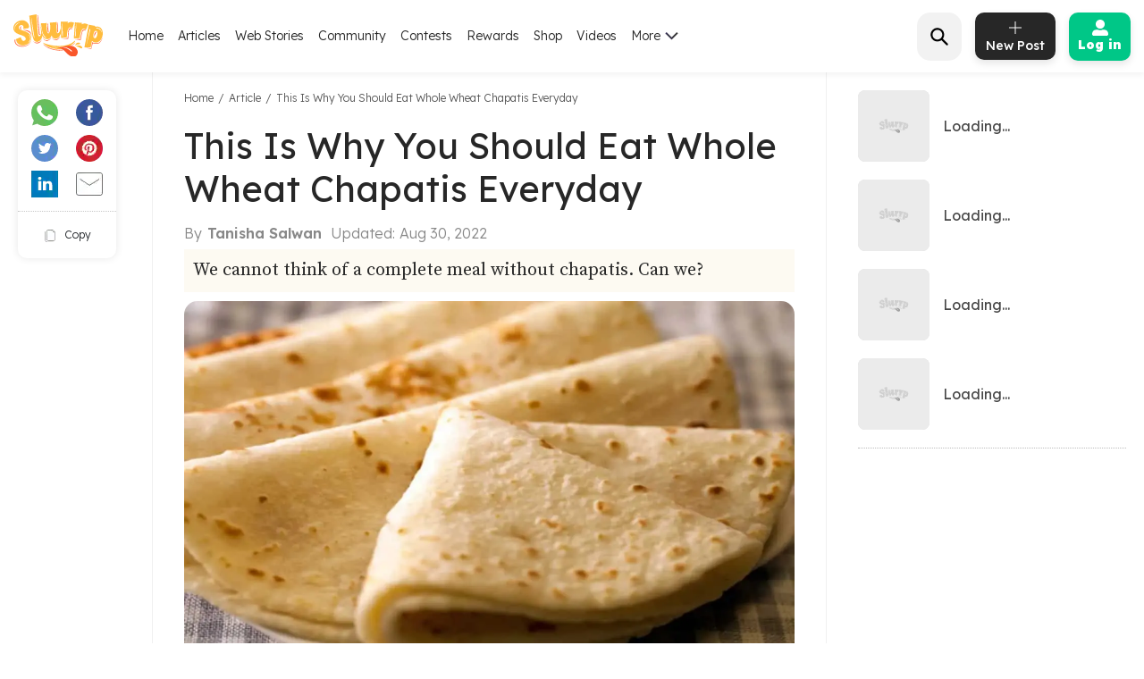

--- FILE ---
content_type: text/html; charset=utf-8
request_url: https://www.slurrp.com/article/this-is-why-you-should-eat-whole-wheat-chapatis-everyday-1661886628532
body_size: 27083
content:
<!DOCTYPE html><html lang="en"><head><link rel="icon" crossorigin="anonymous" sizes="any" href="https://www.slurrp.com/favicon.ico"/><link rel="dns-prefetch" href="https://www.google-analytics.com/"/><link rel="dns-prefetch" href="https://www.google.com/"/><link rel="dns-prefetch" href="https://securepubads.g.doubleclick.net/"/><meta name="referrer" content="no-referrer-when-downgrade"/><link rel="preconnect" href="https://fonts.gstatic.com" crossorigin /><meta charSet="utf-8"/><meta http-equiv="X-UA-Compatible" content="IE=edge"/><meta name="viewport" content="minimum-scale=1, initial-scale=1, width=device-width user-scalable=no"/><meta property="og:locale" content="en_US"/><meta property="og:site_name" content="Slurrp"/><meta property="og:type" content="website"/><meta property="fb:app_id" content="240180797812160"/><meta property="twitter:account_id" content="1390646254883860484"/><meta property="twitter:widgets:csp" content="on"/><meta property="twitter:domain" content="Slurrp"/><meta property="twitter:site" value="@Slurrpapp"/><meta name="twitter:card" content="summary"/><meta name="facebook-domain-verification" content="8bkr5ijoo1vqocust59zj8p3heejsh"/><meta name="title" content="This Is Why You Should Eat Whole Wheat Chapatis Everyday"/><meta property="og:title" content="This Is Why You Should Eat Whole Wheat Chapatis Everyday"/><meta property="og:url" content="https://www.slurrp.com/article/this-is-why-you-should-eat-whole-wheat-chapatis-everyday-1661886628532"/><meta property="twitter:url" content="https://www.slurrp.com/article/this-is-why-you-should-eat-whole-wheat-chapatis-everyday-1661886628532"/><link rel="canonical" href="https://www.slurrp.com/article/this-is-why-you-should-eat-whole-wheat-chapatis-everyday-1661886628532"/><link rel="amphtml" href="https://www.slurrp.com/amp/article/this-is-why-you-should-eat-whole-wheat-chapatis-everyday-1661886628532"/><meta property="og:description" content="We cannot think of a complete meal without chapatis. Can we?
"/><meta property="twitter:title" content="This Is Why You Should Eat Whole Wheat Chapatis Everyday"/><meta property="twitter:description" content="We cannot think of a complete meal without chapatis. Can we?
"/><meta property="og:image" itemprop="image" content="https://images.slurrp.com/prod/articles/w7vxfnt4cok.webp"/><meta property="og:image:secure_url" content="https://images.slurrp.com/prod/articles/w7vxfnt4cok.webp"/><meta property="twitter:image:src" content="https://images.slurrp.com/prod/articles/w7vxfnt4cok.webp"/><meta property="og:image:width" content="180"/><meta property="og:image:height" content="110"/><meta property="og:image:width" content="400"/><meta property="og:image:height" content="400"/><meta name="keywords" content=""/><title>This Is Why You Should Eat Whole Wheat Chapatis Everyday</title><meta name="robots" content="index,follow"/><meta name="description" content="We cannot think of a complete meal without chapatis. Can we?
"/><meta property="og:title" content="This Is Why You Should Eat Whole Wheat Chapatis Everyday"/><meta property="og:description" content="We cannot think of a complete meal without chapatis. Can we?
"/><script type="application/ld+json">{"@context":"https://schema.org","@type":"BreadcrumbList","itemListElement":[{"@type":"ListItem","position":1,"item":{"@id":"https://www.slurrp.com","name":"Slurrp"}},{"@type":"ListItem","position":2,"item":{"@id":"https://www.slurrp.com/article","name":"Article"}},{"@type":"ListItem","position":3,"item":{"@id":"https://www.slurrp.com/article/this-is-why-you-should-eat-whole-wheat-chapatis-everyday-1661886628532","name":"This Is Why You Should Eat Whole Wheat Chapatis Everyday"}}]}</script><link rel="preconnect" href="https://fonts.googleapis.com" class="jsx-3306799771"/><link rel="preconnect" href="https://fonts.gstatic.com" crossorigin="anonymous" class="jsx-3306799771"/><link rel="preconnect" href="https://www.slurrp.com" class="jsx-3306799771"/><link rel="preconnect" href="https://images.slurrp.com" class="jsx-3306799771"/><link rel="preconnect" href="https://api.slurrp.com/" class="jsx-3306799771"/><link rel="dns-prefetch" href="//tpc.googlesyndication.com" class="jsx-3306799771"/><link rel="dns-prefetch" href="https://connect.facebook.net" class="jsx-3306799771"/><link rel="dns-prefetch" href="https://sb.scorecardresearch.com" class="jsx-3306799771"/><link rel="dns-prefetch" href="//www.googletagservices.com" class="jsx-3306799771"/><link rel="dns-prefetch" href="//pagead2.googlesyndication.com" class="jsx-3306799771"/><link rel="dns-prefetch" href="https://adservice.google.com/" class="jsx-3306799771"/><link rel="dns-prefetch" href="https://adservice.google.co.in/" class="jsx-3306799771"/><link rel="dns-prefetch" href="https://googleads.g.doubleclick.net/" class="jsx-3306799771"/><link rel="dns-prefetch" href="https://analytics.htmedia.in/" class="jsx-3306799771"/><link rel="dns-prefetch" href="https://www.googleadservices.com" class="jsx-3306799771"/><link rel="dns-prefetch" href="https://cdn.moengage.com" class="jsx-3306799771"/><link rel="dns-prefetch" href="https://www.google-analytics.com" class="jsx-3306799771"/><link rel="dns-prefetch" href="https://www.googletagmanager.com" class="jsx-3306799771"/><link rel="dns-prefetch" href="https://adservice.google.co.in" class="jsx-3306799771"/><link as="font" type="font/woff2" rel="stylesheet" class="jsx-3306799771" data-href="https://fonts.googleapis.com/css2?family=Montserrat:wght@400;500;700&amp;display=swap" data-optimized-fonts="true"/><link rel="stylesheet" class="jsx-3306799771" data-href="https://fonts.googleapis.com/css2?family=Lexend:wght@300;400;500;600;700;800;900&amp;family=Source+Serif+Pro:wght@300;400;600;700&amp;display=swap" data-optimized-fonts="true"/><noscript class="jsx-3306799771"><link rel="stylesheet" href="https://fonts.googleapis.com/css2?family=Montserrat:wght@400;500;700&amp;display=swap" class="jsx-3306799771"/></noscript><script class="jsx-3306799771">
            window.addEventListener('DOMContentLoaded', () => {
                var links = document.getElementsByTagName("a");
              var i;
              for (i = 0; i < links.length; i++) {
                  if (window.location.hostname !== links[i].hostname) {
                      links[i].rel = "nofollow noopener noreferrer";                      
                  }
              }
            });</script><link rel="preload" as="image" imagesrcset="/web/_next/image?url=https%3A%2F%2Fimages.slurrp.com%2Fprod%2Farticles%2Fw7vxfnt4cok.webp%3Fimpolicy%3Dslurrp-20210601%26width%3D1200%26height%3D900%26q%3D75&amp;w=1200&amp;q=75 1x, /web/_next/image?url=https%3A%2F%2Fimages.slurrp.com%2Fprod%2Farticles%2Fw7vxfnt4cok.webp%3Fimpolicy%3Dslurrp-20210601%26width%3D1200%26height%3D900%26q%3D75&amp;w=3840&amp;q=75 2x"/><meta name="next-head-count" content="60"/><link rel="preload" href="/web/_next/static/css/80d9295894c2b6f7dc6b.css" as="style"/><link rel="stylesheet" href="/web/_next/static/css/80d9295894c2b6f7dc6b.css" data-n-g=""/><link rel="preload" href="/web/_next/static/css/172556b06eebad60d74f.css" as="style"/><link rel="stylesheet" href="/web/_next/static/css/172556b06eebad60d74f.css" data-n-p=""/><link rel="preload" href="/web/_next/static/css/a72f60c0d2e7aa458ed4.css" as="style"/><link rel="stylesheet" href="/web/_next/static/css/a72f60c0d2e7aa458ed4.css" data-n-p=""/><noscript data-n-css=""></noscript><script defer="" nomodule="" src="/web/_next/static/chunks/polyfills-55a450baae6802e42eda.js"></script><script defer="" src="/web/_next/static/chunks/6172.ac307ff080fe83ea5e76.js"></script><script defer="" src="/web/_next/static/chunks/3293-93082fe3b490d6956704.js"></script><script defer="" src="/web/_next/static/chunks/1881-f27d12ef5defe181540c.js"></script><script defer="" src="/web/_next/static/chunks/3082-7dfbb1321600c2ef19ba.js"></script><script defer="" src="/web/_next/static/chunks/653-a7111b50bafdd368b4d2.js"></script><script defer="" src="/web/_next/static/chunks/5268-8e196452b65343c8bc68.js"></script><script defer="" src="/web/_next/static/chunks/9052.65c789d820ff2e28e271.js"></script><script defer="" src="/web/_next/static/chunks/6461-f086bc44cae415154941.js"></script><script defer="" src="/web/_next/static/chunks/3415.17557c5e9d9a1364d900.js"></script><script defer="" src="/web/_next/static/chunks/8201.55d77bb71235a11a4be0.js"></script><script src="/web/_next/static/chunks/webpack-59b563f661286e1ecd68.js" defer=""></script><script src="/web/_next/static/chunks/framework-336caa3f6419768205fe.js" defer=""></script><script src="/web/_next/static/chunks/main-0fccf9ed28a41d578c0c.js" defer=""></script><script src="/web/_next/static/chunks/pages/_app-dcefbb8b74752bd96755.js" defer=""></script><script src="/web/_next/static/chunks/2852872c-dd897336966536487b56.js" defer=""></script><script src="/web/_next/static/chunks/3298-b7bc8a8f359d8004e77b.js" defer=""></script><script src="/web/_next/static/chunks/8722-455a422ca42b602aca39.js" defer=""></script><script src="/web/_next/static/chunks/8270-84d4b459c6d4cc4bd0cf.js" defer=""></script><script src="/web/_next/static/chunks/5675-0d4cffa860d57103d1e4.js" defer=""></script><script src="/web/_next/static/chunks/4610-abf951312f4b453d0128.js" defer=""></script><script src="/web/_next/static/chunks/3021-fc76f178715bcc83d14b.js" defer=""></script><script src="/web/_next/static/chunks/7207-a461af0026760af8d883.js" defer=""></script><script src="/web/_next/static/chunks/8550-383f5fa8dec68d6411d5.js" defer=""></script><script src="/web/_next/static/chunks/1519-36832b061216b7b13886.js" defer=""></script><script src="/web/_next/static/chunks/187-b36832a6941d1023f952.js" defer=""></script><script src="/web/_next/static/chunks/7457-ea1164b39aae6751a6f8.js" defer=""></script><script src="/web/_next/static/chunks/169-646ba2e7bb326876da06.js" defer=""></script><script src="/web/_next/static/chunks/pages/article-detail-revamp-e13a5b417cfdcae864be.js" defer=""></script><script src="/web/_next/static/rtRCDolF_anwuOflIwYZJ/_buildManifest.js" defer=""></script><script src="/web/_next/static/rtRCDolF_anwuOflIwYZJ/_ssgManifest.js" defer=""></script><style id="__jsx-2495924854">.Toastify{display:-webkit-box;display:-webkit-flex;display:-ms-flexbox;display:flex;-webkit-box-pack:center;-webkit-justify-content:center;-ms-flex-pack:center;justify-content:center;-webkit-align-items:center;-webkit-box-align:center;-ms-flex-align:center;align-items:center;position:relative;z-index:1024;top:140px;}.Toastify__toast-container--top-center{top:140px;left:50%;-webkit-transform:translateX(-50%);-ms-transform:translateX(-50%);transform:translateX(-50%);width:auto;}.Toastify__toast{position:relative;box-sizing:border-box;margin-bottom:1rem;text-align:center;display:-webkit-box;display:-webkit-flex;display:-ms-flexbox;display:flex;-webkit-box-pack:justify;-webkit-justify-content:space-between;-ms-flex-pack:justify;justify-content:space-between;max-height:800px;overflow:hidden;cursor:pointer;direction:ltr;background-color:#ffc600 !important;font-family:"Montserrat",sans-serif !important;font-weight:700;font-size:0.875rem;line-height:1.125rem;padding:0.25rem 1rem !important;color:#000 !important;border-radius:20px !important;min-height:auto !important;}.Toastify__toast-body{margin:auto 0;-webkit-flex:1 1 auto;-webkit-flex:1 1 auto;-ms-flex:1 1 auto;flex:1 1 auto;padding:0;}.Toastify__close-button{display:none;}</style><style id="__jsx-1348670214">::-webkit-scrollbar{width:0;height:0;}::-webkit-scrollbar-track{background:transparent;}::-webkit-scrollbar-thumb{background:transparent;}::-webkit-scrollbar-thumb:hover{background:transparent;}.newhead{box-shadow:0 3px 6px #0000000d;-webkit-backdrop-filter:blur(20px);backdrop-filter:blur(20px);-webkit-backdrop-filter:blur(20px);padding:10px 0;position:-webkit-sticky;position:sticky;width:100%;top:0;z-index:999;background:#fff;}.headwidth{max-width:100%;margin:0 auto;display:-webkit-box;display:-webkit-flex;display:-ms-flexbox;display:flex;-webkit-align-items:center;-webkit-align-items:center;-webkit-box-align:center;-ms-flex-align:center;align-items:center;-webkit-box-pack:justify;-webkit-justify-content:space-between;-ms-flex-pack:justify;justify-content:space-between;padding:0 15px;position:relative;}.newhead img{max-width:100%;height:auto;width:100%;}.headleft,.headright{display:-webkit-box;display:-webkit-flex;display:-ms-flexbox;display:flex;-webkit-align-items:center;-webkit-align-items:center;-webkit-box-align:center;-ms-flex-align:center;align-items:center;}.headleft{-webkit-box-pack:start;-webkit-justify-content:flex-start;-ms-flex-pack:start;justify-content:flex-start;}.headright{-webkit-box-pack:end;-webkit-justify-content:flex-end;-ms-flex-pack:end;justify-content:flex-end;}.n-link{display:-webkit-box;display:-webkit-flex;display:-ms-flexbox;display:flex;list-style:none;margin:0;padding:0;display:-webkit-box;display:-webkit-flex;display:-ms-flexbox;display:flex;}.n-link a:hover{color:#47bd99;}.n-link li{padding:20px 8px;}.n-link a,.n-link li{font:300 15px/21px "Lexend",sans-serif;-webkit-letter-spacing:0;-moz-letter-spacing:0;-ms-letter-spacing:0;letter-spacing:0;color:#272727;text-transform:capitalize;cursor:pointer;}.n-link a.active{font-weight:800;color:#000;}.submenu{position:absolute;background:#fff;box-shadow:0 7px 6px #00000029;top:64px;padding:10px 20px;list-style:none;-webkit-transition:ease-out 0.3s;transition:ease-out 0.3s;display:none;}.submenu.clicked{opacity:1;display:block;}.submenu li{padding:10px 40px 10px 0;border-bottom:1px dotted #bcbcbc;position:relative;}.submenu li::before{border-width:0 2px 2px 0;display:inline-block;padding:4px;-webkit-transform:rotate(-45deg);-ms-transform:rotate(-45deg);-webkit-transform:rotate(-45deg);-ms-transform:rotate(-45deg);-webkit-transform:rotate(-45deg);-ms-transform:rotate(-45deg);transform:rotate(-45deg);-webkit-transform:rotate(-45deg);content:"";position:absolute;right:0;top:16px;}.submenu li:last-child{border-bottom:0 dotted #bcbcbc;}.submenu li:first-child{display:none;}.h-logo{width:100px;margin-right:20px;}.before-log{font:900 16px/30px "Lexend",sans-serif;-webkit-letter-spacing:0;-moz-letter-spacing:0;-ms-letter-spacing:0;letter-spacing:0;color:#ffffff;background:#00c787;box-shadow:0 4px 8px #0000001a;border-radius:10px;padding:12px 20px;border:0;outline:0;display:-webkit-box;display:-webkit-flex;display:-ms-flexbox;display:flex;-webkit-align-items:center;-webkit-box-align:center;-ms-flex-align:center;align-items:center;}.before-log svg{position:relative;margin-right:8px;}.useritem{position:absolute;background:#fff;box-shadow:0 9px 6px #00000029;top:64px;padding:10px 16px;display:none;list-style:none;}.useritem.open{right:15px;display:block;width:308px;}.useritem li{border-bottom:1px dashed #bcbcbc;padding:8px 10px 10px 0;}.useritem li a{font:300 16px/21px "Lexend",sans-serif;-webkit-letter-spacing:0;-moz-letter-spacing:0;-ms-letter-spacing:0;letter-spacing:0;color:#272727;text-transform:capitalize;}.useritem li:last-child{border-bottom:0;}.useritem li span img{width:26px;height:26px;}.search-input{border:0;font-size:14px;line-height:19px;color:#272727;font-weight:300;outline:0;background:#f2f2f2;margin-left:5px;padding:10px 5px;width:90%;margin-right:45px;}.h-search{background:#f2f2f2;border-radius:15px;padding:8px 9px 7px;position:relative;display:-webkit-box;display:-webkit-flex;display:-ms-flexbox;display:flex;-webkit-align-items:center;-webkit-box-align:center;-ms-flex-align:center;align-items:center;-webkit-box-pack:justify;-webkit-justify-content:space-between;-ms-flex-pack:justify;justify-content:space-between;width:380px;}.serchbtnm{width:30px;fill:#000000;cursor:pointer;}.popopen,.popclose{cursor:pointer;}.popopen .m-user,.dotsclose{display:none;}.m-user,.hamlogo{display:none;}.d-user{box-shadow:0 4px 8px #0000001a;border:1px solid #00c787;border-radius:10px;padding:7px 10px;display:-webkit-box;display:-webkit-flex;display:-ms-flexbox;display:flex;-webkit-align-items:center;-webkit-box-align:center;-ms-flex-align:center;align-items:center;position:relative;}.rewardpt{position:absolute;background:#DD4747;color:#fff;padding:2px 0px 2px;border-radius:5px;font-size:8px;bottom:6px;left:50%;width:40px;text-align:center;-webkit-transform:translate(-76%,0px);-ms-transform:translate(-76%,0px);transform:translate(-76%,0px);}.newhead .user_img{width:35px;border-radius:50%;background:#ccc;margin-right:10px;height:35px;padding:0px !important;}.user_svg{width:40px;margin:3px 5px 3px 0;}.d-user span{width:0;height:0;border-left:7px solid transparent;border-right:7px solid transparent;border-top:7px solid #00c787;margin-left:0;-webkit-transition:ease-in 0.3s;-webkit-transition:ease-in 0.3s;transition:ease-in 0.3s;}.popopen .d-user span{-webkit-transform:rotate(180deg);-ms-transform:rotate(180deg);transform:rotate(180deg);-webkit-transition:ease-in 0.3s;-webkit-transition:ease-in 0.3s;transition:ease-in 0.3s;}.user_initial{text-align:center;font:900 20px/20px "Lexend",sans-serif;-webkit-letter-spacing:0;-moz-letter-spacing:0;-ms-letter-spacing:0;letter-spacing:0;color:#ffffff;border-radius:50%;background:#47bd99;padding:10px;text-transform:uppercase;width:38px;margin-right:10px;height:38px;display:-webkit-box;display:-webkit-flex;display:-ms-flexbox;display:flex;-webkit-align-items:center;-webkit-box-align:center;-ms-flex-align:center;align-items:center;-webkit-box-pack:center;-webkit-justify-content:center;-ms-flex-pack:center;justify-content:center;}.useritem li a{display:-webkit-box;display:-webkit-flex;display:-ms-flexbox;display:flex;-webkit-align-items:center;-webkit-box-align:center;-ms-flex-align:center;align-items:center;}.usename{text-align:left;-webkit-text-decoration:underline;text-decoration:underline;font:700 16px/15px "Lexend",sans-serif;-webkit-letter-spacing:0;-moz-letter-spacing:0;-ms-letter-spacing:0;letter-spacing:0;color:#47bd99;display:block;margin-bottom:5px;text-transform:capitalize;}.useid{text-align:left;font:normal normal 300 12px/15px "Lexend",sans-serif;-webkit-letter-spacing:0;-moz-letter-spacing:0;-ms-letter-spacing:0;letter-spacing:0;color:#272727;}.useritem span{width:40px;margin-right:10px;height:40px;display:-webkit-box;display:-webkit-flex;display:-ms-flexbox;display:flex;-webkit-align-items:center;-webkit-box-align:center;-ms-flex-align:center;align-items:center;-webkit-box-pack:center;-webkit-justify-content:center;-ms-flex-pack:center;justify-content:center;}.useset{fill:none;stroke:#7a7a7a;stroke-linecap:round;stroke-linejoin:round;stroke-miterlimit:10;stroke-width:1.8px;}.addpost{background:#272727 0 0 no-repeat padding-box;box-shadow:0 4px 8px #0000001a;border-radius:10px;padding:10px 7px 9px;width:90px;margin:0 15px;outline:none;border:0;}.addpost span{font:500 14px/13px "Lexend",sans-serif;-webkit-letter-spacing:0;-moz-letter-spacing:0;-ms-letter-spacing:0;letter-spacing:0;color:#ffffff;display:block;margin-top:7px;}.search-drop{background:#ffffff;box-shadow:0 0 6px #00000029;border-radius:15px;position:absolute;width:100%;top:55px;padding:20px 30px;left:0;right:0;display:none;opacity:0;}.search-head{font:800 14px/19px "Lexend",sans-serif;-webkit-letter-spacing:0;-moz-letter-spacing:0;-ms-letter-spacing:0;letter-spacing:0;color:#272727;margin-bottom:10px;}.search-list li{padding:8px 0;text-align:left;font:400 14px/15px "Lexend",sans-serif;-webkit-letter-spacing:0;-moz-letter-spacing:0;-ms-letter-spacing:0;letter-spacing:0;color:#272727;text-transform:capitalize;}.search-list li a{text-align:left;font:300 14px/15px "Lexend",sans-serif;-webkit-letter-spacing:0;-moz-letter-spacing:0;-ms-letter-spacing:0;letter-spacing:0;color:#272727;text-transform:capitalize;}.search-drop.open{display:block;opacity:1;}.search-list span{font:300 12px/15px "Lexend",sans-serif;color:#7c7c7c;}.newhead .useritem .user_img,.useritem .user_initial{margin-right:10px;width:38px;height:38px;}.useritem .user_svg{margin-right:10px;width:40px;height:40px;padding:7px;}.useblock{width:calc(100% - 60px);}.postlist{display:none;}.postlist.opendesk{right:15px;display:block;position:absolute;background:#fff;box-shadow:0 9px 6px #00000029;top:64px;padding:11px 20px;list-style:none;}.adpost-list{margin:0;}.adpost-list li{border-top:1px dashed #bcbcbc;padding:4px 24px 0 5px;}.adpost-list li a{font:300 16px/21px "Lexend",sans-serif;-webkit-letter-spacing:0;-moz-letter-spacing:0;-ms-letter-spacing:0;letter-spacing:0;color:#272727;text-transform:capitalize;display:-webkit-box;display:-webkit-flex;display:-ms-flexbox;display:flex;-webkit-align-items:center;-webkit-box-align:center;-ms-flex-align:center;align-items:center;}.post-head{font:800 14px/18px "Lexend",sans-serif;-webkit-letter-spacing:0;-moz-letter-spacing:0;-ms-letter-spacing:0;letter-spacing:0;color:#272727;margin:5px 0 14px;}.postlist li span img{position:relative;width:26px;height:26px;}.postlist span{width:40px;margin-right:5px;height:40px;display:-webkit-box;display:-webkit-flex;display:-ms-flexbox;display:-webkit-box;display:-webkit-flex;display:-ms-flexbox;display:flex;-webkit-align-items:center;-webkit-box-align:center;-ms-flex-align:center;-webkit-align-items:center;-webkit-box-align:center;-ms-flex-align:center;align-items:center;-webkit-box-pack:center;-webkit-justify-content:center;-ms-flex-pack:center;-webkit-box-pack:center;-webkit-justify-content:center;-ms-flex-pack:center;justify-content:center;margin-left:-11px;}.addnewopen .addpost{background:#fff;box-shadow:inset 1px 1px 1px #00c787,1px 1px 1px #00c787;}.addnewopen .addpost svg{fill:#00c787;}.addnewopen .addpost span{color:#00c787;}.newhead button:focus,.newhead input:focus{outline:0;border:0;}.postlist.openmob{display:none;}.mobnewpost{display:none;}.clearsr{position:absolute;top:22px;right:12px;font-size:12px;cursor:pointer;}.seesea{padding:8px 0;text-align:left;font:300 14px/15px "Lexend",sans-serif;-webkit-letter-spacing:0;-moz-letter-spacing:0;-ms-letter-spacing:0;-webkit-letter-spacing:0;-moz-letter-spacing:0;-ms-letter-spacing:0;letter-spacing:0;color:#272727;text-transform:capitalize;}.seesea a{color:#272727;}.seeser{font:600 14px/15px "Lexend",sans-serif;color:#272727;}.histtab{position:relative;}.histtab button{outline:none;border:0;position:absolute;top:0;right:0;}.history-list a{padding:8px 10px;text-align:left;font:300 12px/14px "Lexend",sans-serif;-webkit-letter-spacing:0;-moz-letter-spacing:0;-ms-letter-spacing:0;letter-spacing:0;color:#272727;text-transform:capitalize;border:1px solid #ccc;border-radius:20px;margin:0 10px 10px 0;display:inline-block;}.searhwra{height:350px;overflow-y:scroll;overflow-x:hidden;}@media (max-width:1590px){.h-search{width:320px;}}@media (max-width:1490px){.h-search{width:260px;}}@media (max-width:1430px){.h-search{width:240px;}.before-log{font:900 14px/20px "Lexend",sans-serif;-webkit-flex-direction:column;-ms-flex-direction:column;flex-direction:column;padding:8px 10px;}.before-log svg{margin-right:0;}}@media (max-width:1360px){.n-link a,.n-link li{font:300 14px/21px "Lexend",sans-serif;}.h-search{width:50px;padding:12px;}.h-search.open{background:transparent;width:220px;background:#ffffff 0 0 no-repeat padding-box;border:1px solid #272727;border-radius:15px;padding:8px 9px 7px;}.h-search .dotsclose{display:none;}.h-search.open .dotsclose{position:absolute;right:0;cursor:pointer;border-radius:50px;padding:10px;width:auto;height:40px;display:block;}.search-input{background:#ffffff;padding:8px 5px;margin-left:0;display:none;margin-right:70px;}.h-search.open .search-input{display:block;}.search-drop{top:51px;padding:20px 17px;}.h-search.open .clearsr{right:36px;top:19px;}}@media (max-width:1260px){.addnewpost{display:none;}.m-user{display:inline-block;}.h-login{width:30px;}.headleft{width:150px;}.headright{width:60%;}.n-link{position:absolute;display:flow-root;-webkit-transition:ease-out 0.5s;-webkit-transition:ease-out 0.5s;transition:ease-out 0.5s;top:52px;left:-90%;padding:0 20px 11px 30px;height:100vh;}.n-link.open{width:100%;display:block;position:absolute;background:#fff;left:0;right:0;top:43px;padding:0 20px 11px 30px;height:100vh;-webkit-transition:ease-out 0.3s;-webkit-transition:ease-out 0.3s;transition:ease-out 0.3s;width:90%;overflow:scroll;box-shadow:5px 16px 22px #00000029;}.n-link li{padding:15px 0 8px;border-bottom:1px dotted #bcbcbc;text-align:left;}.hamlogo{display:inline-block;margin-right:15px;cursor:pointer;}.h-logo{-webkit-order:2;-ms-flex-order:2;order:2;width:80px;margin-top:2px;}.navgrid{-webkit-order:1;-ms-flex-order:1;order:1;}.submenu:hover,.submenu{opacity:1;display:flow-root;left:-110%;top:0px;width:100%;height:100vh;-webkit-transition:ease-out 0.5s;transition:ease-out 0.5s;}.submenu.clicked{box-shadow:0 0 0 #00000029;opacity:1;top:0;padding:10px 20px 11px 30px;left:0;-webkit-transition:ease-out 0.3s;transition:ease-out 0.3s;right:0;z-index:99;height:100vh;display:block;}.submenu li:first-child{display:block;font:400 12px/15px "Lexend",sans-serif;-webkit-text-decoration:underline;text-decoration:underline;padding:10px 0;}.useritem.open{right:0;top:52px;}.popclose .m-user{display:block;}.popopen .dotsclose{display:block;width:25px;}.submenu li::before{border:0 solid #000;}.arwopen{position:relative;}.arwopen::before{border:solid black;border-width:0 2px 2px 0;display:inline-block;padding:5px;-webkit-transform:rotate(-45deg);-ms-transform:rotate(-45deg);transform:rotate(-45deg);-webkit-transform:rotate(-45deg);content:"";position:absolute;right:10px;top:5px;}.d-user{box-shadow:0 0 0 #0000001a;border:0 solid #00c787;border-radius:10px;padding:0;position:relative;}.d-user span{display:none;}.newhead .user_img,.user_initial{margin-right:0;width:28px;height:28px;}.user_svg{margin-right:0;width:20px;height:20px;}.popopen .d-user{display:none;}.useritem .user_initial{margin-right:10px;}.h-search{background:transparent;width:40px;}.h-search.open{background:transparent;width:calc(100% - 70px);background:#ffffff 0 0 no-repeat padding-box;border:1px solid #272727;border-radius:15px;position:absolute;left:15px;padding:6px 9px 5px;top:-3px;}.h-search .dotsclose{display:none;}.h-search.open .dotsclose{position:absolute;right:-48px;cursor:pointer;border-radius:50px;padding:10px;width:auto;height:45px;display:block;}.search-input{margin-left:30px;margin-right:45px;paadding:5px;}.newhead{padding:6px 0 6px;height:56px;}.serchbtnm{width:25px;position:absolute;}.communityPost{background:#ffffff;border-radius:100px;color:#353535;line-height:32px;text-align:center;margin:-4px 15px 0px;font-size:48px;cursor:pointer;z-index:99;border:0 solid #5e1916;position:relative;font-weight:100;}.addpost span{display:none;}.addpost{width:auto;background:transparent;box-shadow:0 0 0 #0000001a;margin:0 10px;}.addpost svg{fill:#000;width:20px;height:20px;}.hideme{visibility:hidden;}.search-drop.open{background:#ffffff;box-shadow:0 0 6px #00000029;border-radius:0;position:fixed;width:100%;top:66px;padding:20px;left:0;right:0;}.postlist.open{right:0;top:52px;}.addnewopen .addpost{box-shadow:inset 1px 1px 0 #fff,1px 1px 0 #fff;}.postlist.opendesk{display:none;}.postlist.openmob{width:100%;height:100%;position:fixed;padding:1rem;left:0;top:0;background-color:rgba(0,0,0,0.5);opacity:1;z-index:2147483636;display:block;}.openmob .mobpop{padding:20px 10px 13px;box-shadow:2px 0 12px #00000029;position:absolute;bottom:0;width:100%;background:#fff;left:0;right:0;}.bgoverlay{overflow:hidden;}.closepost{width:25px;height:25px;line-height:22px;text-align:center;color:#ffffff;cursor:pointer;font-size:20px;background:#000000;border-radius:50px;position:absolute;right:15px;top:15px;font-size:10px;line-height:26px;z-index:999999;cursor:pointer;}.mobnewpost{display:block;}.before-log span{display:none;}.h-search.open .clearsr{right:15px;top:18px;}.adpost-list li{padding:5px 25px 7px 0;}.h-search.open .serchbtnm{display:block;}.postlist li span img{width:22px;height:22px;}}@media (max-width:580px){.rewardpt{padding:2px 5px 2px;bottom:-9px;left:50%;width:auto;font-size:10px;-webkit-transform:translate(-50%,0px);-ms-transform:translate(-50%,0px);transform:translate(-50%,0px);}}@media (max-width:480px){.rewardpt{padding:2px 5px 2px;bottom:-9px;left:50%;width:auto;font-size:10px;-webkit-transform:translate(-50%,0px);-ms-transform:translate(-50%,0px);transform:translate(-50%,0px);}.n-link.open{top:50px;}.n-link a,.n-link li{font-size:16px;}.useritem.open{top:52px;padding:10px 16px;height:100vh;width:325px;}.postlist{top:52px;}.arrow{display:none !important;}}.h-search::-webkit-input-placeholder{color:#888888;font:300 12px/15px "Lexend",sans-serif !important;position:absolute;}.h-search:-ms-input-placeholder{color:#888888;font:300 12px/15px "Lexend",sans-serif !important;position:absolute;}.h-search::-webkit-input-placeholder{color:#888888;font:300 12px/15px "Lexend",sans-serif !important;position:absolute;}.h-search::-moz-placeholder{color:#888888;font:300 12px/15px "Lexend",sans-serif !important;position:absolute;}.h-search:-ms-input-placeholder{color:#888888;font:300 12px/15px "Lexend",sans-serif !important;position:absolute;}.h-search::placeholder{color:#888888;font:300 12px/15px "Lexend",sans-serif !important;position:absolute;}.arwopen{position:relative;}.arrow{width:15px;height:10px;margin-left:5px;display:inline-block;background:url(https://images.slurrp.com/prod/nextjs/images/down.png) no-repeat;vertical-align:middle;-webkit-transition:ease-in 0.2s;transition:ease-in 0.2s;}.open .arrow.down{-webkit-transform:rotate(-180deg);-ms-transform:rotate(-180deg);transform:rotate(-180deg);-webkit-transform:rotate(-180deg);}</style><style id="__jsx-3929336952">.AffiliateArtRhs{margin:20px 0px;font-family:"Lexend",sans-serif;border-bottom:1px dotted #BCBCBC;border-top:1px dotted #BCBCBC;padding-top:15px;}.AffiliateArtRhs h2{font-size:20px;font-weight:600;line-height:25px;margin-bottom:15px;}.affiarticlerhsouter{padding:4px;margin-bottom:15px;padding-bottom:15px;position:relative;background:#ffffff;border-bottom:1px solid #E0E0E0;}.AffiliateArtRhs .inner a:last-child .affiarticlerhsouter{border-bottom:0;}.affrowrhs{display:-webkit-box;display:-webkit-flex;display:-ms-flexbox;display:flex;-webkit-box-pack:justify;-webkit-justify-content:space-between;-ms-flex-pack:justify;justify-content:space-between;}.affartleftrhs{display:-webkit-box;display:-webkit-flex;display:-ms-flexbox;display:flex;-webkit-box-pack:left;-webkit-justify-content:left;-ms-flex-pack:left;justify-content:left;-webkit-align-items:center;-webkit-box-align:center;-ms-flex-align:center;align-items:center;}.prodofferrhs{margin-left:10px;position:relative;}.imgboxartrhs{width:106px;height:93px;-webkit-flex-shrink:0;-ms-flex-negative:0;flex-shrink:0;}.imgboxartrhs img{width:100%;height:100%;display:inline-block;object-fit:cover;}.prodNameartrhs{color:#343434;font-weight:400;font-size:14px;line-height:17.5px;text-align:left;margin-bottom:10px;}.oldnewpriceartrhs{display:-webkit-box;display:-webkit-flex;display:-ms-flexbox;display:flex;-webkit-align-items:center;-webkit-box-align:center;-ms-flex-align:center;align-items:center;margin-bottom:12px;}.offerpriceartrhs{color:#000;font-size:16px;line-height:20px;font-weight:600;margin-right:5px;}.oldpriceartrhs{font-size:15px;line-height:24px;color:#000000ab;-webkit-text-decoration:line-through;text-decoration:line-through;}.offerdiscartrhs{background:#FF7518;color:#fff;font-size:12px;font-weight:400;line-height:15px;padding:2px 5px;}.bxbtmnewrhs{display:-webkit-box;display:-webkit-flex;display:-ms-flexbox;display:flex;-webkit-align-items:center;-webkit-box-align:center;-ms-flex-align:center;align-items:center;-webkit-box-pack:justify;-webkit-justify-content:space-between;-ms-flex-pack:justify;justify-content:space-between;}.amicnrhs{width:60px;}.oldprice{-webkit-text-decoration:line-through;text-decoration:line-through;font-size:12px;color:#000;opacity:0.5;margin-right:5px;}.ambuynowrhs{background:#00C787;padding:5px 10px;color:#fff;border-radius:4px;font-size:14px;line-height:16px;font-weight:400;}.ambuynowrhs:hover{color:#ffffff;}</style><style id="__jsx-3926069790">.d-articleDetail .fr-embedly{height:auto !important;}.d-articleDetail{max-width:1420px;font-family:"Lexend",sans-serif;display:-webkit-box;display:-webkit-flex;display:-ms-flexbox;display:flex;-webkit-box-pack:justify;-webkit-justify-content:space-between;-ms-flex-pack:justify;justify-content:space-between;margin:0 auto;padding:0 20px;position:relative;}.d-articleDetail .lhs-outter{position:absolute;left:20px;width:110px;top:20px;bottom:0;}.d-articleDetail .lhs{width:110px;-webkit-align-self:flex-start;-ms-flex-item-align:start;align-self:flex-start;position:-webkit-sticky;position:sticky;top:95px;background:#fff;box-shadow:0 0 10px #e7e7e7;border-radius:10px;padding-top:5px;}.d-articleDetail .ShareIcons{display:-webkit-box;display:-webkit-flex;display:-ms-flexbox;display:flex;-webkit-flex-wrap:wrap;-ms-flex-wrap:wrap;flex-wrap:wrap;-webkit-box-pack:center;-webkit-justify-content:center;-ms-flex-pack:center;justify-content:center;}.d-articleDetail .ShareIcons li{background-image:url(https://images.slurrp.com/prod/nextjs/images/revamp/article-social.png);display:block;width:30px;height:30px;background-repeat:no-repeat;-webkit-flex-shrink:0;-ms-flex-negative:0;flex-shrink:0;margin:5px 10px;cursor:pointer;}.d-articleDetail .ShareIcons li.fb{background-position:0px 0px;}.d-articleDetail .ShareIcons li.tw{background-position:-40px 0;}.d-articleDetail .ShareIcons li.pintrest{background-position:-80px 0;}.d-articleDetail .ShareIcons li.whatsapp{background-position:-120px 0;}.d-articleDetail .ShareIcons li.linkedin{background-position:-160px 0;}.d-articleDetail .ShareIcons li.mail{background-position:-200px 0;}.d-articleDetail .lhs .copy{font-size:12px;cursor:pointer;font-weight:300;display:-webkit-box;display:-webkit-flex;display:-ms-flexbox;display:flex;-webkit-align-items:center;-webkit-box-align:center;-ms-flex-align:center;align-items:center;-webkit-box-pack:center;-webkit-justify-content:center;-ms-flex-pack:center;justify-content:center;padding:18px 0;border-top:1px dotted #c7c7c7;}.d-articleDetail .lhs .copy span{width:13px;height:16px;background-image:url(https://images.slurrp.com/prod/nextjs/images/revamp/article-social.png);display:block;margin-right:10px;background-position:-129px 1px;background-size:160px;background-repeat:no-repeat;}.d-articleDetail .middle{width:calc(100% - 485px);padding:20px 35px;border-left:1px solid rgb(112 112 112 / 10%);border-right:1px solid rgb(112 112 112 / 10%);margin-left:150px;}.d-articleDetail .breadcum{display:-webkit-box;display:-webkit-flex;display:-ms-flexbox;display:flex;font-size:12px;margin-bottom:20px;}.d-articleDetail .breadcum li{margin-right:5px;color:#555555;font-weight:300;}.d-articleDetail .breadcum li:not(:last-child):after{content:"/";}.d-articleDetail .breadcum li:before{content:initial;}.d-articleDetail .breadcum li a{padding-right:5px;color:#555555;}.d-articleDetail .breadcum li:last-child{margin-right:0;padding-left:0;}.d-articleDetail .articleHeading{font-size:40px;line-height:48px;font-weight:400;color:#272727;margin-bottom:18px;}.d-articleDetail .postedby{display:-webkit-box;display:-webkit-flex;display:-ms-flexbox;display:flex;font-size:16px;color:#888888;margin-bottom:10px;font-weight:300;}.d-articleDetail .postedby .author{font-weight:600;margin-right:10px;margin-left:6px;color:#888888;}.d-articleDetail .postedby .published span{margin-left:5px;}.d-articleDetail .topContent ul{margin:0;}.d-articleDetail .topContent ul li{font-family:"Source Serif Pro",serif;font-size:25px;line-height:34px;color:#272727;position:relative;padding-left:20px;}.d-articleDetail .topContent ul li::before{content:"";width:8px;height:8px;border-radius:50%;background:#47bd99;position:absolute;left:0;top:10px;}.d-articleDetail .topContent .topDiscription{background:#fdfaf2;padding:10px;margin-bottom:10px;}.d-articleDetail .topContent .topDiscription p{font-family:"Source Serif Pro",serif;position:relative;font-size:20px;line-height:28px;color:#272727;}.d-articleDetail .topContent .topDiscription p .moreBtn{color:#47bd99;margin-left:3px;-webkit-text-decoration:underline;text-decoration:underline;}.d-articleDetail .articleImgWrap{margin-bottom:5px;}br,strong:empty,p:empty{display:none;}.d-articleDetail .article_bodyimage{display:block;aspect-ratio:16 / 9;width:100%;height:100%;overflow:hidden;}.d-articleDetail .articleImgWrap .image{width:100%;height:100%;overflow:hidden;margin-bottom:10px;border-radius:15px;aspect-ratio:16 / 9;}.d-articleDetail .articleImgWrap .image img{width:100%;height:100%;object-fit:contain;object-position:top;}.d-articleDetail .articleImgWrap .image .vedio-wrap,.d-articleDetail .articleImgWrap .image .vedio-wrap div{width:100%;height:450px;}.d-articleDetail .articleImgWrap .caption,.wp-caption-text{border-bottom:1px dotted #bcbcbc;color:#4b4b4b;padding:0;font-size:14px;border-bottom:1px dotted #bcbcbc;margin:0 0 10px;font-weight:400;}.d-articleDetail img:not(.fr-dii){max-width:800px;}.d-articleDetail .articleBody,.d-articleDetail .articleBody div,.d-articleDetail .articleBody p{color:#272727 !important;font-family:"Source Serif Pro",serif !important;font-size:18px !important;line-height:32px !important;margin-bottom:15px !important;font-weight:400 !important;}.d-articleDetail .articleBody h1,.d-articleDetail .articleBody h2,.d-articleDetail .articleBody h3,.d-articleDetail .articleBody h4,.d-articleDetail .articleBody h5,.d-articleDetail .articleBody h6{color:#272727;font-family:"Source Serif Pro",serif;line-height:1.22;margin-bottom:10px;font-weight:400;margin-top:30px;}.d-articleDetail .articleBody h1{font-size:36px;}.d-articleDetail .articleBody h2{font-size:32px;}.d-articleDetail .articleBody h3{font-size:28px;}.d-articleDetail .articleBody h4{font-size:24px;}.d-articleDetail .articleBody h5{font-size:20px;}.d-articleDetail .articleBody h6{font-size:16px;}.d-articleDetail .articleBody p.fr-text-gray span{color:#aaa;}.articleBody p.fr-text-bordered{border-top:1px solid #222;border-bottom:1px solid #222;padding:10px 0;}.articleBody p.fr-text-spaced{-webkit-letter-spacing:1px;-moz-letter-spacing:1px;-ms-letter-spacing:1px;letter-spacing:1px;}.articleBody p.fr-text-uppercase{text-transform:uppercase;}.d-articleDetail .articleBody .center-image{display:-webkit-box;display:-webkit-flex;display:-ms-flexbox;display:flex;-webkit-box-pack:center;-webkit-justify-content:center;-ms-flex-pack:center;justify-content:center;margin-bottom:15px;}.d-articleDetail .articleBody .article_bodyimage img:not(.fr-dii){width:100%;object-fit:cover;height:100%;border-radius:0;aspect-ratio:16 / 9;}.d-articleDetail .articleBody .article_bodyimage+.caption{font-size:12px;padding-bottom:10px;border-bottom:1px dotted #bcbcbc;display:block;font-family:"Lexend",sans-serif;font-weight:400;line-height:15px;}.ht140px{height:140px !important;}.d-articleDetail .articleBody ul{list-style:disc;margin-left:20px;}.d-articleDetail .articleBody ul li{color:#272727;font-family:"Source Serif Pro",serif;font-size:20px;line-height:28px;margin-bottom:15px;font-weight:300;}.d-articleDetail .articleBody ol{margin-left:20px;}.d-articleDetail .articleBody ol li{color:#272727;font-family:"Source Serif Pro",serif;font-size:20px;line-height:28px;margin-bottom:15px;font-weight:300;}.d-articleDetail .similarArticles{border:1px dotted #bcbcbc;margin-bottom:15px;margin-top:25px;background:#fefaf1;}.d-articleDetail .similarArticles .heading{display:-webkit-box;display:-webkit-flex;display:-ms-flexbox;display:flex;-webkit-box-pack:center;-webkit-justify-content:center;-ms-flex-pack:center;justify-content:center;margin-top:-11px;}.d-articleDetail .similarArticles .heading span{font-family:"Lexend",sans-serif;font-size:14px;font-weight:600;color:#000;border:1px dotted #bcbcbc;padding:0 18px;background:#fff;line-height:20px;}.d-articleDetail .similarArticles ul{margin:0;display:-webkit-box;display:-webkit-flex;display:-ms-flexbox;display:flex;-webkit-box-pack:justify;-webkit-justify-content:space-between;-ms-flex-pack:justify;justify-content:space-between;margin-bottom:10px;}.d-articleDetail .similarArticles ul li{width:100%;padding:8px 20px;border-right:1px dotted #bcbcbc;list-style:none;margin:0;}.d-articleDetail .similarArticles ul li a{font-family:"Lexend",sans-serif;font-size:16px;line-height:20px;font-weight:300;color:#0e5ec3;display:block;text-align:center;}.d-articleDetail .similarArticles ul li:last-child{border-right:0;}.d-articleDetail .rhs{width:300px;-webkit-flex-shrink:0;-ms-flex-negative:0;flex-shrink:0;padding-top:20px;}.d-articleDetail .rhs .adSlot{width:300px;height:272px;border-top:1px dotted #bcbcbc;border-bottom:1px dotted #bcbcbc;padding:10px 0;display:-webkit-box;display:-webkit-flex;display:-ms-flexbox;display:flex;-webkit-box-pack:center;-webkit-justify-content:center;-ms-flex-pack:center;justify-content:center;-webkit-align-items:center;-webkit-box-align:center;-ms-flex-align:center;align-items:center;margin-bottom:15px;}.d-articleDetailWrapper{font-family:"Lexend",sans-serif;}.d-articleDetailWrapper .relatedArticle{background:#fafafa;padding:0 0 20px;display:-webkit-box;display:-webkit-flex;display:-ms-flexbox;display:flex;-webkit-box-pack:center;-webkit-justify-content:center;-ms-flex-pack:center;justify-content:center;}.d-articleDetailWrapper .relatedArticle .relatedArticleCont{max-width:1420px;padding:0 20px;}.d-articleDetailWrapper .relatedArticle .inner{width:calc(100% - 485px);margin-left:150px;border-top:4px solid #272727;padding:0 15px;}.d-articleDetailWrapper .relatedArticle h2{font-size:16px;font-weight:900;color:#272727;margin-top:15px;margin-bottom:15px;}.d-articleDetailWrapper .relatedArticle ul{display:-webkit-box;display:-webkit-flex;display:-ms-flexbox;display:flex;-webkit-box-pack:justify;-webkit-justify-content:space-between;-ms-flex-pack:justify;justify-content:space-between;}.d-articleDetailWrapper .relatedArticle ul li{width:19%;}.d-articleDetailWrapper .relatedArticle ul li a{color:#454545;border-radius:10px;overflow:hidden;display:block;background:#fff;box-shadow:0 0 10px #0000001f;height:100%;}.d-articleDetailWrapper .relatedArticle ul li .imagesbox{width:100%;height:79px;overflow:hidden;}.d-articleDetailWrapper .relatedArticle ul li .imagesbox img{width:100%;height:100%;object-fit:cover;}.d-articleDetailWrapper .relatedArticle ul li p{font-size:14px;line-height:17px;font-weight:400;padding:10px 10px 0;text-align:center;overflow:hidden;text-overflow:ellipsis;display:-webkit-box;-webkit-line-clamp:4;-webkit-box-orient:vertical;height:80px;margin-bottom:15px;}.d-articleDetailWrapper .rhs .popularArticle h2{font-size:20px;font-weight:600;line-height:25px;margin-bottom:15px;}.d-articleDetailWrapper .rhs .popularArticle ul{margin:0;}.d-articleDetailWrapper .rhs .popularArticle ul li{margin-bottom:20px;cursor:pointer;}.d-articleDetailWrapper .rhs .popularArticle ul li a{display:-webkit-box;display:-webkit-flex;display:-ms-flexbox;display:flex;color:#454545;font-size:13px;line-height:15px;-webkit-align-items:center;-webkit-box-align:center;-ms-flex-align:center;align-items:center;}.d-articleDetailWrapper .rhs .popularArticle ul li a .imageBox{width:80px;height:80px;border-radius:8px;-webkit-flex-shrink:0;-ms-flex-negative:0;flex-shrink:0;background:#dfdfdf;margin-right:15px;overflow:hidden;}.d-articleDetailWrapper .rhs .popularArticle ul li a .imageBox img{width:100%;height:100%;object-fit:cover;}.d-articleDetailWrapper .rhs .popularArticle ul li a p{font-size:16px;line-height:20px;font-weight:400;}.d-articleDetailWrapper .articleBodyYT{max-height:-webkit-max-content;max-height:-moz-max-content;max-height:max-content;height:100%;}.d-articleDetailWrapper .articleBodyYT iframe{width:100%;aspect-ratio:16/9;}.popularArticle.popmob,.srareposrel,.posbottom,.articleStikyAdOutter{display:none;}.slotPop{margin-top:5%;}.slotPop .modal-content{overflow:hidden;border-radius:15px;}.slotPop .modal-dialog{max-width:500px !important;margin:0.75rem auto;}.slotPop .modal-header{display:block;text-align:center;border:0px;font-size:22px;color:#402624b2;padding:0px;font-weight:700;padding:20px 20px 10px 20px!important;}.slotPop .modal-title{margin-top:20px;font-size:25px;color:#000;padding:0px;font-weight:700;line-height:1;}.slotPop .btn-close{position:absolute;top:25px;right:25px;z-index:999;padding:0px !important;box-shadow:none !important;outline:0px !important;border:0px !important;}.slotPop .btn-close:active,.slotPop .btn-close:visited{box-shadow:none !important;outline:0px !important;}.slotPop .modfooter{text-align:center;border-radius:0px 0px 15px 15px;padding:23px 0px;background:#f9f3e7;color:#ef3e5c;font-size:14px;font-weight:600;}.slotPop .modal-body{padding:0px;text-align:center;}.slotPop .bodydesc{font-size:15px;color:#402624b2;font-weight:900;padding:5px 25px 20px;text-align:center;height:50px;}.slotPop .Appn{font-family:sans-serif;font-size:12px;text-align:center;width:100%;height:350px;}.slotPop .resultbgs{height:362px;width:490px;background:#fff;margin-top:-20px;border-radius:5px;position:relative;z-index:9;}.slotPop .textboxd{height:270px;}.slotPopoops{margin-top:5%;}.slotPopoops .modal-content{overflow:hidden;border-radius:15px;}.slotPopoops .modal-dialog{max-width:500px;margin:0.75rem auto;}.slotPopoops .modal-header{display:block;text-align:center;border:0px;font-size:22px;color:#402624b2;padding:0px;font-weight:700;}.slotPopoops .modal-title{margin-top:20px;font-size:40px;color:#000;padding:0px;font-weight:700;}.slotPopoops .btn-close{position:absolute;top:25px;right:25px;z-index:999;padding:0px !important;box-shadow:none !important;outline:0px !important;border:0px !important;}.slotPopoops .btn-close:active,.slotPopoops .btn-close:visited{box-shadow:none !important;outline:0px !important;}.slotPopoops .modfooter{height:65px;text-align:center;border-radius:0px 0px 15px 15px;padding:23px 0px 0px 0px;background:#f9f3e7;color:#ef3e5c;font-size:14px;font-weight:600;}.slotPopoops .modal-body{padding:0px;text-align:center;}.slotPopoops .bodydesc{font-size:22px;color:#402624b2;font-weight:900;padding:5px 25px 20px;text-align:center;}.slotPopoops .Appn{font-family:sans-serif;font-size:12px;text-align:center;width:100%;height:350px;}.slotPopoops .resultbgs{height:362px;width:490px;background:#fff;margin-top:-20px;border-radius:5px;position:relative;z-index:9;}.slotPopoops .textboxd{height:270px;}.slotPopoops .textboxdani{position:relative;width:100%;height:100%;background:url("https://images.slurrp.com/prod/nextjs/images/rewards/conratsanim.gif") no-repeat;border-radius:25px;background-size:100%;scale:1.1;border-radius:10px;}.slotPopoops .pointearn{font-size:30px;font-weight:700;color:#fff;position:absolute;z-index:99;left:49%;top:64%;-webkit-transform:translate(-50%,-50%);-ms-transform:translate(-50%,-50%);transform:translate(-50%,-50%);}.slotPopoops .resuiltbtmbg{height:155px;background:#f9f3e7;border-radius:0px 0px 5px 5px;padding:0px 18px;position:absolute;width:100%;bottom:-60px;left:0;}.slotPopoops .oopsspinbtn{width:108px;opacity:0.5;margin:0 auto;height:51px;background:#ef3e5c;border-radius:5px;text-align:center;cursor:none;padding:14 px 0px;color:#fff;font-size:18px;font-weight:600;}.slotPopoops .slotbgoops{width:212px;height:183px;margin:-30px auto 20px 170px;position:relative;background:url(https://images.slurrp.com/prod/nextjs/images/rewards/slotoops.png) no-repeat;background-size:cover;}@media (max-width:1380px){.d-articleDetail img:not(.fr-dii){max-width:700px;}.ht140px{height:123px !important;}}@media (max-width:1030px){.d-articleDetail img:not(.fr-dii){max-width:430px;}.ht140px{height:75px !important;}}@media (max-width:900px){.ht140px{margin:0 auto;}.d-articleDetail .articleBody h1{font-size:26px;}.d-articleDetail .articleBody h2{font-size:22px;}.d-articleDetail .articleBody h3{font-size:20px;}.d-articleDetail .articleBody h4{font-size:18px;}.d-articleDetail .articleBody h5{font-size:16px;}.d-articleDetail .articleBody h6{font-size:14px;}.popularArticle.popmob,.srareposrel,.posbottom{display:block;}.d-articleDetail .ShareIcons li{background-image:none;}.d-articleDetail .ShareIcons{-webkit-flex-wrap:nowrap;-ms-flex-wrap:nowrap;flex-wrap:nowrap;}.d-articleDetail .lhs-outter,.d-articleDetail .rhs,.d-articleDetail .topContent ul li::before{display:none;}.d-articleDetail .middle{width:100%;padding:20px 0;border-left:0 solid rgb(112 112 112 / 10%);border-right:0 solid rgb(112 112 112 / 10%);margin-left:0;}.d-articleDetailWrapper .relatedArticle{display:none;}.d-articleDetail .fr-embedly{height:auto;}.d-articleDetail{font-family:"Lexend",sans-serif;padding:0 20px;margin-bottom:30px;}.d-articleDetail .breadcum{display:-webkit-box;display:-webkit-flex;display:-ms-flexbox;display:flex;margin:10px 0;}.d-articleDetail .breadcum li{font-size:12px;padding-right:5px;color:#555555;display:-webkit-box;display:-webkit-flex;display:-ms-flexbox;display:flex;}.d-articleDetail .breadcum li:not(:last-child):after{content:"/";}.d-articleDetail .breadcum li a{font-size:12px;padding-right:5px;color:#555555;white-space:nowrap;}.d-articleDetail .breadcum li:last-child{white-space:nowrap;overflow:hidden;text-overflow:ellipsis;padding-right:0;display:initial;padding-left:0;}.d-articleDetail .breadcum li::before{content:initial;}.d-articleDetail .articleHeading{font-size:24px;line-height:28px;color:#272727;margin-bottom:20px;font-weight:700;}.d-articleDetail .topContent .postedby{font-size:12px;color:#969696;margin-bottom:10px;-webkit-flex-wrap:wrap;-ms-flex-wrap:wrap;flex-wrap:wrap;line-height:18px;}.d-articleDetail .topContent .postedby .author{font-weight:bold;margin-right:5px;color:#888888;}.d-articleDetail .topContent .postedby .published span{margin-left:3px;}.d-articleDetail .topContent ul{margin:0;}.d-articleDetail .topContent ul li{font-family:"Source Serif Pro",serif;font-size:16px;line-height:22px;color:#272727;position:relative;}.d-articleDetail .topContent .topDiscription{background:#fdfaf2;margin-left:-20px;margin-right:-20px;padding:15px;margin-bottom:10px;}.d-articleDetail .topContent .topDiscription p{font-family:"Source Serif Pro",serif;font-size:16px;line-height:22px;color:#272727;position:relative;}.d-articleDetail .topContent .topDiscription p .moreBtn{color:#47bd99;margin-left:3px;-webkit-text-decoration:underline;text-decoration:underline;}.d-articleDetail .articleBody .articleImgWrap{margin-left:-20px;margin-right:-20px;margin-bottom:15px;}.d-articleDetail .articleBody .articleImgWrap .image{width:100%;height:100%;overflow:hidden;border-radius:0;}.d-articleDetail .articleBody .articleImgWrap div{width:100%;}.d-articleDetail .articleBody .articleImgWrap img{width:100%;height:100%;object-fit:contain;object-position:top;}.d-articleDetail .articleBody .articleImgWrap .vedio-wrap div{width:100%;height:250px;}.d-articleDetail .articleBody .articleImgWrap .caption{width:auto;color:#4b4b4b;padding:0;font-size:14px;border-bottom:1px dotted #bcbcbc;margin:0 15px 10px;font-weight:400;}.d-articleDetail .articleBody,.d-articleDetail .articleBody div,.d-articleDetail .articleBody p{color:#272727 !important;font-family:"Source Serif Pro",serif !important;font-size:16px !important;line-height:28px !important;margin-bottom:15px !important;font-weight:400 !important;}.d-articleDetail .adSlot{border-top:1px dotted #bcbcbc;height:250px;display:-webkit-box;display:-webkit-flex;display:-ms-flexbox;display:flex;-webkit-box-pack:center;-webkit-justify-content:center;-ms-flex-pack:center;justify-content:center;-webkit-align-items:center;-webkit-box-align:center;-ms-flex-align:center;align-items:center;margin-top:20px;padding-top:10px;margin-bottom:10px;margin-left:-20px;margin-right:-20px;}.d-articleDetail .articleBody ul{list-style:disc;margin-left:20px;}.d-articleDetail .articleBody ul li{color:#272727;font-family:"Source Serif Pro",serif;font-size:16px;line-height:22px;margin-bottom:15px;font-weight:300;}.d-articleDetail .articleBody ol{margin-left:20px;}.d-articleDetail .articleBody ol li{color:#272727;font-family:"Source Serif Pro",serif;font-size:16px;line-height:22px;margin-bottom:15px;font-weight:300;}.d-articleDetail .similarArticles{border:1px dotted #bcbcbc;margin-bottom:15px;margin-top:25px;background:#fdfaf2;}.d-articleDetail .similarArticles .heading{display:-webkit-box;display:-webkit-flex;display:-ms-flexbox;display:flex;-webkit-box-pack:center;-webkit-justify-content:center;-ms-flex-pack:center;justify-content:center;margin-top:-11px;}.d-articleDetail .similarArticles .heading span{font-family:"Lexend",sans-serif;font-size:12px;font-weight:bold;color:#000;border:1px dotted #bcbcbc;padding:0 18px;background:#fff;line-height:20px;}.d-articleDetail .similarArticles ul{margin:0;display:-webkit-box;display:-webkit-flex;display:-ms-flexbox;display:flex;-webkit-box-pack:justify;-webkit-justify-content:space-between;-ms-flex-pack:justify;justify-content:space-between;list-style:none;}.d-articleDetail .similarArticles ul li:last-child{display:none;}.d-articleDetail .similarArticles ul li{width:50%;padding:8px 15px;margin:0;}.d-articleDetail .similarArticles ul li a{font-family:"Lexend",sans-serif;font-size:14px;line-height:18px;font-weight:300;color:#0e5ec3;display:block;text-align:center;}.d-articleDetail .similarArticles ul li:first-child{border-right:1px dotted #bcbcbc;}.d-articleDetailWrapper .popularArticle{background:#f2f2f2;padding:20px 0;}.d-articleDetailWrapper .popularArticle .popularArticleInner{padding-right:20px;margin-left:20px;position:relative;}.d-articleDetailWrapper .popularArticle .popularArticleInner::before{content:"";width:100%;height:4px;background:#272727;position:absolute;top:-20px;}.d-articleDetailWrapper .popularArticle h2{font-size:16px;font-weight:900;color:#272727;}.d-articleDetailWrapper .popularArticle ul{margin:0;}.d-articleDetailWrapper .popularArticle ul li{cursor:pointer;}.d-articleDetailWrapper .popularArticle ul li a{display:-webkit-box;display:-webkit-flex;display:-ms-flexbox;display:flex;padding:7px 0;color:#454545;font-size:13px;line-height:15px;-webkit-align-items:center;-webkit-box-align:center;-ms-flex-align:center;align-items:center;}.d-articleDetailWrapper .popularArticle ul li .imageBox{width:50px;height:50px;border-radius:8px;-webkit-flex-shrink:0;-ms-flex-negative:0;flex-shrink:0;background:#dfdfdf;margin-right:10px;overflow:hidden;}.d-articleDetailWrapper .popularArticle ul li .imageBox img{width:100%;height:100%;object-fit:cover;}.d-articleDetailWrapper .popularArticle ul li:first-child a{padding-top:0;}.d-articleDetailWrapper .published{position:relative;display:block;width:100%;}.d-articleDetailWrapper .srareposrel{position:relative;}.d-articleDetailWrapper .ShareBtn{position:absolute;display:inline-block;border-radius:5px;background:#48bd99;padding:9px 11px;font-size:11px;font-weight:300;right:0px;top:-47px;z-index:9;box-shadow:3px 3px 10px #33333338;color:#fff;}.d-articleDetailWrapper .posfix{position:fixed;right:18px;bottom:60px;display:inline-block;border-radius:5px;background:#48bd99;padding:9px 11px;font-size:11px;font-weight:300;z-index:999;box-shadow:3px 3px 10px #33333338;color:#fff;}.d-articleDetailWrapper .ShareBtn img{margin-right:5px;vertical-align:text-top;width:12px;}.d-articleDetailWrapper .posfix img{width:12px;margin-right:5px;vertical-align:text-top;}.d-articleDetailWrapper .srareposrel .ShareIcons{position:absolute;display:-webkit-box;display:-webkit-flex;display:-ms-flexbox;display:flex;left:50%;top:-42px;-webkit-transform:translate(-50%,0px);-ms-transform:translate(-50%,0px);transform:translate(-50%,0px);margin:0;background:#ffffff;padding:25px;border-radius:40px;box-shadow:0 0 10px #00000036;bottom:0;opacity:0;-webkit-transition-property:bottom,opacity;transition-property:bottom,opacity;-webkit-transition-duration:0.3s;transition-duration:0.3s;z-index:-1;-webkit-align-items:center;-webkit-box-align:center;-ms-flex-align:center;align-items:center;}.d-articleDetailWrapper .srareposrel .ShareIcons.active{opacity:1;z-index:99;}.d-articleDetailWrapper .srareposrel .ShareIcons li{-webkit-flex-shrink:0;-ms-flex-negative:0;flex-shrink:0;}.d-articleDetailWrapper .srareposrel .ShareIcons li a{background-image:url(https://images.slurrp.com/prod/nextjs/images/revamp/article-social.png);display:block;width:30px;height:30px;background-repeat:no-repeat;background-position:0 0;}.d-articleDetailWrapper .srareposrel .ShareIcons li{margin-right:0;cursor:pointer;padding-left:0;}.d-articleDetailWrapper .srareposrel .ShareIcons li:last-child{margin-right:0;}.d-articleDetailWrapper .srareposrel .ShareIcons .fb a{background-position:0px 0px;}.d-articleDetailWrapper .srareposrel .ShareIcons .tw a{background-position:-40px 0;}.d-articleDetailWrapper .srareposrel .ShareIcons .pintrest a{background-position:-80px 0;}.d-articleDetailWrapper .srareposrel .ShareIcons .whatsapp a{background-position:-120px 0;}.d-articleDetailWrapper .srareposrel .ShareIcons .linkedin a{background-position:-160px 0;}.d-articleDetailWrapper .srareposrel .ShareIcons .mail a{background-position:-200px 0;}.d-articleDetailWrapper .srareposrel .ShareIcons .copy{background-image:url(https://images.slurrp.com/prod/nextjs/images/revamp/article-social.png);display:block;width:30px;height:30px;background-repeat:no-repeat;background-position:-235px 0;}.d-articleDetailWrapper .srareposrel .ShareIcons .closeBtn{background-image:url(https://images.slurrp.com/prod/nextjs/images/revamp/article-social.png);display:block;background-repeat:no-repeat;width:18px;height:18px;background-position:-278px -4px;}.d-articleDetailWrapper .posbottom .ShareIcons{position:fixed;display:-webkit-box;display:-webkit-flex;display:-ms-flexbox;display:flex;left:50%;bottom:50px;-webkit-transform:translate(-50%,0px);-ms-transform:translate(-50%,0px);transform:translate(-50%,0px);margin:0;background:#ffffff;padding:10px 25px;border-radius:40px;box-shadow:0 0 10px #00000036;opacity:0;-webkit-transition-property:bottom,opacity;transition-property:bottom,opacity;-webkit-transition-duration:0.3s;transition-duration:0.3s;z-index:-1;-webkit-align-items:center;-webkit-box-align:center;-ms-flex-align:center;align-items:center;}.d-articleDetailWrapper .posbottom .ShareIcons.active{opacity:1;z-index:999;}.d-articleDetailWrapper .posbottom .ShareIcons li{-webkit-flex-shrink:0;-ms-flex-negative:0;flex-shrink:0;}.d-articleDetailWrapper .posbottom .ShareIcons li a{background-image:url(https://images.slurrp.com/prod/nextjs/images/revamp/article-social.png);display:block;width:30px;height:30px;background-repeat:no-repeat;background-position:0 0;}.d-articleDetailWrapper .posbottom .ShareIcons li{margin-right:0;cursor:pointer;padding-left:0;}.d-articleDetailWrapper .posbottom .ShareIcons li:last-child{margin-right:0;}.d-articleDetailWrapper .posbottom .ShareIcons .fb a{background-position:0px 0px;}.d-articleDetailWrapper .posbottom .ShareIcons .tw a{background-position:-40px 0;}.d-articleDetailWrapper .posbottom .ShareIcons .pintrest a{background-position:-80px 0;}.d-articleDetailWrapper .posbottom .ShareIcons .whatsapp a{background-position:-120px 0;}.d-articleDetailWrapper .posbottom .ShareIcons .linkedin a{background-position:-160px 0;}.d-articleDetailWrapper .posbottom .ShareIcons .mail a{background-position:-200px 0;}.d-articleDetailWrapper .posbottom .ShareIcons .copy{background-image:url(https://images.slurrp.com/prod/nextjs/images/revamp/article-social.png);display:block;width:30px;height:30px;background-repeat:no-repeat;background-position:-235px 0;}.d-articleDetailWrapper .posbottom .ShareIcons .closeBtn{background-image:url(https://images.slurrp.com/prod/nextjs/images/revamp/article-social.png);display:block;background-repeat:no-repeat;width:18px;height:18px;background-position:-278px -4px;}.d-articleDetail .article_bodyimage{height:250px;display:block;margin-left:-20px;margin-right:-20px;width:auto;}.d-articleDetail .article_bodyimage img:not(.fr-dii){width:100%;height:100%;object-fit:cover;border-radius:0;}.d-articleDetail .article_bodyimage+.caption{font-family:"Lexend",sans-serif;color:#454545;padding:12px 0;font-size:11px;border-bottom:1px dotted #bcbcbc;font-weight:300;display:block;line-height:1.3;}.articleStikyAdOutter{display:-webkit-box;display:-webkit-flex;display:-ms-flexbox;display:flex;background:#efefef;width:100%;-webkit-box-pack:center;-webkit-justify-content:center;-ms-flex-pack:center;justify-content:center;position:fixed;z-index:999;bottom:0;}.articleStikyAdOutter .close{width:24px;height:28px;border-radius:5px 0 0 0;background:#efefef;position:absolute;right:0px;bottom:45px;box-shadow:-3px -4px 6px #00000029;}.articleStikyAdOutter .close::before,.articleStikyAdOutter .close::after{content:"";width:2px;height:17px;background:#463063;position:absolute;border-radius:10px;left:11px;top:6px;}.articleStikyAdOutter .close::before{-webkit-transform:rotate(45deg);-ms-transform:rotate(45deg);transform:rotate(45deg);}.articleStikyAdOutter .close::after{-webkit-transform:rotate(-45deg);-ms-transform:rotate(-45deg);transform:rotate(-45deg);}.articleStikyAd{width:320px;height:50px;background:#fff;}.d-articleDetailWrapper .center-image{display:-webkit-box;display:-webkit-flex;display:-ms-flexbox;display:flex;-webkit-box-pack:center;-webkit-justify-content:center;-ms-flex-pack:center;justify-content:center;margin-bottom:15px;}.d-articleDetail .articleBody iframe{width:100%;}.d-articleDetail .articleBodyYT{display:block;position:relative;padding-bottom:56.21%;}.d-articleDetail .articleBodyYT iframe{position:absolute;top:0;left:0;width:100%;height:100%;}.autflex{display:-webkit-box;display:-webkit-flex;display:-ms-flexbox;display:flex;}.autflex span{margin-right:6px;}}@media (max-width:580px){.d-articleDetail img:not(.fr-dii){width:auto;}.ht140px{height:60px !important;}.slotPop .modal-title{font-size:18px;}.slotPop .bodydesc{font-size:14px;line-height:18px;height:50px;}.slotPop .btn-close{position:absolute;top:24px;right:21px;width:15px;height:15px;}.slotPop .modal-dialog{max-width:340px;}.slotPop .modal-header{margin-top:20px;}.resultbgsslot{height:284px !important;max-width:340px !important;margin-top:-103px !important;}.pointearn{font-size:21px !important;top:44% !important;}.extreward{overflow:auto !important;}.rpname{width:70px !important;height:70px !important;}.extrewacol{width:218px !important;margin-right:10px !important;}.rpdesc{width:145px !important;text-align:left !important;margin-left:10px !important;}.redescftxt{font-size:12px !important;line-height:12px !important;}.eppoint{font-size:11px !important;color:#969696;margin-top:7px !important;}.vmresult a{font-size:12px !important;}.earnptbtmtxt{text-align:left !important;}.slotPop .modal-content{width:90%;margin:0 auto;}.slotPop .modal-title{margin-top:0px;font-size:15px;padding:0px;}}</style><style id="__jsx-80618022">.revampfoot{max-width:100%;margin:0 auto;padding:0;width:100%;}.foottop{background:#f0ebe6;padding:25px 20px 20px;}.footbot{background:#f2f2f2;padding:20px 20px 40px;}.footmax{max-width:1420px;margin:0 auto;}.deskflex{display:-webkit-box;display:-webkit-flex;display:-ms-flexbox;display:flex;}.deskgrid:first-child{width:40%;}.deskgrid{width:12%;}.botflex{display:-webkit-box;display:-webkit-flex;display:-ms-flexbox;display:flex;-webkit-align-items:center;-webkit-align-items:center;-webkit-box-align:center;-ms-flex-align:center;align-items:center;}.botflex .footlink{display:-webkit-box;display:-webkit-flex;display:-ms-flexbox;display:flex;-webkit-flex-wrap:wrap;-ms-flex-wrap:wrap;flex-wrap:wrap;margin:0 0 7px 10px;}footer img{max-width:100% !important;height:auto !important;width:100% !important;}.footlogos{margin:0 0 20px;padding:0 0 8px;border-bottom:1px dashed #BCBCBC;display:-webkit-flex;display:-webkit-box;display:-webkit-flex;display:-ms-flexbox;display:flex;-webkit-align-items:center;-webkit-align-items:center;-webkit-box-align:center;-ms-flex-align:center;align-items:center;-webkit-justify-content:space-between;-webkit-box-pack:justify;-webkit-justify-content:space-between;-ms-flex-pack:justify;justify-content:space-between;}.logofoot{width:40px;margin-right:45px;}.logolft{display:-webkit-flex;display:-webkit-box;display:-webkit-flex;display:-ms-flexbox;display:flex;-webkit-align-items:center;-webkit-box-align:center;-ms-flex-align:center;align-items:center;}.playdown{display:inline-block;margin:0 5px;border-radius:5px;width:140px;}.fordes{width:130px;}.playdown img{object-fit:contain;height:60px !important;}.logolrgt{display:-webkit-flex;display:-webkit-box;display:-webkit-flex;display:-ms-flexbox;display:flex;}.soicon{margin:0 3px;padding:8px;height:30px;width:30px;display:-webkit-flex;display:-webkit-box;display:-webkit-flex;display:-ms-flexbox;display:flex;-webkit-align-items:center;-webkit-align-items:center;-webkit-box-align:center;-ms-flex-align:center;align-items:center;-webkit-justify-content:center;-webkit-box-pack:center;-webkit-justify-content:center;-ms-flex-pack:center;justify-content:center;border-radius:50px;background:#E3E0DD;}.soicon svg{width:19px;height:19px;}.linkhead{margin:0 0 5px;font:800 15px/16px 'Lexend',sans-serif;-webkit-letter-spacing:-0.3px;-moz-letter-spacing:-0.3px;-ms-letter-spacing:-0.3px;letter-spacing:-0.3px;color:#272727;opacity:1;text-transform:capitalize;}.botflex .linkhead{font-weight:900;color:#969696;}.footlink{list-style:none;margin:0 0 20px;padding:0;}.footlink li{position:relative;margin:0 0 0 13px;}.footlink li::before{content:"";position:absolute;left:-11px;width:4px;height:4px;background:#969696;border-radius:50%;top:12px;}.footlink a{font:300 15px/18px 'Lexend',sans-serif;-webkit-letter-spacing:-0.3px;-moz-letter-spacing:-0.3px;-ms-letter-spacing:-0.3px;letter-spacing:-0.3px;color:#969696;opacity:1;text-transform:capitalize;padding:5px 8px 3px 0;display:block;}.footlink .non-link{font:300 15px/18px 'Lexend',sans-serif;-webkit-letter-spacing:-0.3px;-moz-letter-spacing:-0.3px;-ms-letter-spacing:-0.3px;letter-spacing:-0.3px;color:#969696;opacity:1;text-transform:capitalize;padding:5px 8px 3px 0;display:block;}.foot-copyrights{font:300 14px/18px 'Lexend',sans-serif;-webkit-letter-spacing:-.22px;-moz-letter-spacing:-.22px;-ms-letter-spacing:-.22px;letter-spacing:-.22px;color:#969696;opacity:1;padding:15px 0 10px;border-top:1px dashed #BCBCBC;margin-top:10px;}.foot-disclaimer{font:300 14px/20px 'Lexend',sans-serif;-webkit-letter-spacing:-.22px;-moz-letter-spacing:-.22px;-ms-letter-spacing:-.22px;letter-spacing:-.22px;color:#969696;opacity:1;}@media (max-width:1220px){.deskgrid{width:15%;}.deskgrid:first-child{width:52%;}}@media (max-width:800px){.linkhead,.botflex .linkhead{font:500 11px/12px 'Lexend',sans-serif;color:#272727;}.footlink a{font-size:10px;line-height:11px;}.foot-copyrights,.foot-disclaimer{font-size:11px;}.footlink li::before{left:-11px;width:3px;height:3px;top:9px;}.deskgrid:first-child{width:100%;}.deskgrid{width:100%;}.footlink li:first-child{margin-left:0;}.footlink li:first-child::before{background:transparent;}.footlink .non-link{font-size:10px;line-height:11px;}.footlink{display:-webkit-box;display:-webkit-flex;display:-ms-flexbox;display:flex;-webkit-flex-wrap:wrap;-ms-flex-wrap:wrap;flex-wrap:wrap;margin-bottom:15px;}.deskgrid:first-child .footlink,.deskflex,.botflex{display:block;}.botflex .footlink{margin:0;}.deskgrid:first-child li:first-child{margin-left:13px;}.deskgrid:first-child li:first-child::before{background:#969696;}.logofoot{width:20px;margin-right:6px;}.playdown{margin:0 3px;width:85px;}.playdown img{height:35px !important;}.fordes{width:80px;}}</style><style id="__jsx-3306799771">html,body,div,span,applet,object,iframe,h1,h2,h3,h4,h5,h6,p,blockquote,pre,a,abbr,acronym,address,big,cite,code,del,dfn,em,img,ins,kbd,q,s,samp,small,strike,strong,sub,sup,tt,var,b,u,i,center,dl,dt,dd,ol,ul,li,fieldset,form,label,legend,table,caption,tbody,tfoot,thead,tr,th,td,article,aside,canvas,details,embed,figure,figcaption,footer,header,hgroup,menu,nav,output,ruby,section,summary,time,mark,audio,video{margin:0;padding:0;border:0;font-size:100%;vertical-align:baseline;}article,aside,details,figcaption,figure,footer,header,hgroup,menu,nav,section{display:block;}body{line-height:1;}ol,ul{list-style:none;}a{-webkit-text-decoration:none !important;text-decoration:none !important;}blockquote,q{quotes:none;}blockquote:before,blockquote:after,q:before,q:after{content:"";content:none;}table{border-collapse:collapse;border-spacing:0;}*,:before,:after{box-sizing:border-box;-moz-box-sizing:border-box;-webkit-box-sizing:border-box;}html{-ms-text-size-adjust:100%;-webkit-text-size-adjust:100%;font-size:100%;}body{font-size:10px;font-family:"Montserrat",sans-serif !important;overflow-x:hidden;}h1,h2,h3,h4,h5,h6{font-weight:normal;color:#1f173a;}h1{font-size:4.8em;line-height:0.875;margin:0 0 0.4375em 0;}h2{font-size:3.2em;line-height:1.3125;margin:0 0 0.65625em 0;}h3{font-size:2.4em;line-height:0.875;margin:0 0 0.875em 0;}h4{font-size:2.1em;line-height:1;margin:0 0 1em 0;}h5{font-size:1.8em;line-height:1.16667;margin:0 0 1.16667em 0;}h6{font-size:1.4em;line-height:1.5;margin:0 0 1.5em 0;}button,input,optgroup,select,textarea{margin:0;padding:0;font-size:100%;color:inherit;background:#fff;border:1px solid #ccc;}input{line-height:normal;}input:focus,select:focus,textarea:focus,button:focus{border:1px #888 solid;outline:0;}input[type="checkbox"],input[type="radio"]{padding:0;border:none;}button,input[type="button"],input[type="reset"],input[type="submit"],input[type="file"]{-webkit-appearance:none;cursor:pointer;line-height:normal;overflow:visible;}button[disabled],input[disabled]{cursor:not-allowed;color:#999;border-color:#ccc;background:#eee9e9;}button::-moz-focus-inner,input::-moz-focus-inner{padding:0;border:0;}ul,ol,dl{font-size:100%;line-height:1.5;}li,dt{line-height:1.5em;}dl{margin:0 0 1em 0;}dd{margin:0 0 1em 0.8em;}ul{margin:0 0 1em 0;}ol{list-style-type:decimal;margin:0 0 1em 0;}ul ul,ol ul{list-style-type:circle;margin-top:0;}ol ol{list-style-type:lower-latin;margin-top:0;}p{font-size:100%;}blockquote,cite,q,var,dfn{font-style:italic;}blockquote{background:transparent;color:#666666;}small{font-size:85.71429%;line-height:1.75;}pre,code,kbd,tt,samp,var{font-size:100%;}pre{font-size:100%;line-height:1.5;margin:0 0 1.5em 0;white-space:pre;white-space:pre-wrap;word-wrap:break-word;}pre,code{color:#880000;}kbd,samp,var{color:#666666;font-weight:bold;}sub,sup{font-size:75%;line-height:0;position:relative;vertical-align:baseline;}sup{top:-0.5em;}sub{bottom:-0.25em;}img{max-width:100%;height:auto;}a{-webkit-text-decoration:none;text-decoration:none;}a:hover,a:focus{-webkit-text-decoration:none;text-decoration:none;}a:active{outline:none;}table{width:100%;border-collapse:collapse;color:#444444;border-top:1px #ccc solid;border-bottom:1px #ccc solid;margin:0 0 1.35714em 0;}caption{font-variant:small-caps;}th,td{line-height:1.5em;vertical-align:top;padding:0.71429em 0.5em;}th *:first-child,td *:first-child{margin-top:0;}thead th{text-align:left;color:#000;border-bottom:2px #000 solid;}tbody th{text-align:left;border-top:1px solid #ccc;}tbody td{text-align:left;border-top:1px solid #ccc;}.btn,input.btn,button.btn{display:inline-block;font-size:12px;color:#000;line-height:normal;vertical-align:middle;padding:0 5px;text-align:center;white-space:nowrap;cursor:pointer;border:1px solid #ccc;background:#eee;}.clear{clear:both;display:block;overflow:hidden;visibility:hidden;width:0;height:0;}.clearfix:after{clear:both;content:" ";display:block;font-size:0;line-height:0;visibility:hidden;width:0;height:0;}.clearfix{display:inline-block;}*html .clearfix{height:1%;}.clearfix{display:block;}.popupOpen{height:100vh;overflow:hidden !important;}</style><style data-href="https://fonts.googleapis.com/css2?family=Montserrat:wght@400;500;700&display=swap">@font-face{font-family:'Montserrat';font-style:normal;font-weight:400;font-display:swap;src:url(https://fonts.gstatic.com/s/montserrat/v31/JTUHjIg1_i6t8kCHKm4532VJOt5-QNFgpCtr6Ew9.woff) format('woff')}@font-face{font-family:'Montserrat';font-style:normal;font-weight:500;font-display:swap;src:url(https://fonts.gstatic.com/s/montserrat/v31/JTUHjIg1_i6t8kCHKm4532VJOt5-QNFgpCtZ6Ew9.woff) format('woff')}@font-face{font-family:'Montserrat';font-style:normal;font-weight:700;font-display:swap;src:url(https://fonts.gstatic.com/s/montserrat/v31/JTUHjIg1_i6t8kCHKm4532VJOt5-QNFgpCuM70w9.woff) format('woff')}@font-face{font-family:'Montserrat';font-style:normal;font-weight:400;font-display:swap;src:url(https://fonts.gstatic.com/s/montserrat/v31/JTUSjIg1_i6t8kCHKm459WRhyyTh89ZNpQ.woff2) format('woff2');unicode-range:U+0460-052F,U+1C80-1C8A,U+20B4,U+2DE0-2DFF,U+A640-A69F,U+FE2E-FE2F}@font-face{font-family:'Montserrat';font-style:normal;font-weight:400;font-display:swap;src:url(https://fonts.gstatic.com/s/montserrat/v31/JTUSjIg1_i6t8kCHKm459W1hyyTh89ZNpQ.woff2) format('woff2');unicode-range:U+0301,U+0400-045F,U+0490-0491,U+04B0-04B1,U+2116}@font-face{font-family:'Montserrat';font-style:normal;font-weight:400;font-display:swap;src:url(https://fonts.gstatic.com/s/montserrat/v31/JTUSjIg1_i6t8kCHKm459WZhyyTh89ZNpQ.woff2) format('woff2');unicode-range:U+0102-0103,U+0110-0111,U+0128-0129,U+0168-0169,U+01A0-01A1,U+01AF-01B0,U+0300-0301,U+0303-0304,U+0308-0309,U+0323,U+0329,U+1EA0-1EF9,U+20AB}@font-face{font-family:'Montserrat';font-style:normal;font-weight:400;font-display:swap;src:url(https://fonts.gstatic.com/s/montserrat/v31/JTUSjIg1_i6t8kCHKm459WdhyyTh89ZNpQ.woff2) format('woff2');unicode-range:U+0100-02BA,U+02BD-02C5,U+02C7-02CC,U+02CE-02D7,U+02DD-02FF,U+0304,U+0308,U+0329,U+1D00-1DBF,U+1E00-1E9F,U+1EF2-1EFF,U+2020,U+20A0-20AB,U+20AD-20C0,U+2113,U+2C60-2C7F,U+A720-A7FF}@font-face{font-family:'Montserrat';font-style:normal;font-weight:400;font-display:swap;src:url(https://fonts.gstatic.com/s/montserrat/v31/JTUSjIg1_i6t8kCHKm459WlhyyTh89Y.woff2) format('woff2');unicode-range:U+0000-00FF,U+0131,U+0152-0153,U+02BB-02BC,U+02C6,U+02DA,U+02DC,U+0304,U+0308,U+0329,U+2000-206F,U+20AC,U+2122,U+2191,U+2193,U+2212,U+2215,U+FEFF,U+FFFD}@font-face{font-family:'Montserrat';font-style:normal;font-weight:500;font-display:swap;src:url(https://fonts.gstatic.com/s/montserrat/v31/JTUSjIg1_i6t8kCHKm459WRhyyTh89ZNpQ.woff2) format('woff2');unicode-range:U+0460-052F,U+1C80-1C8A,U+20B4,U+2DE0-2DFF,U+A640-A69F,U+FE2E-FE2F}@font-face{font-family:'Montserrat';font-style:normal;font-weight:500;font-display:swap;src:url(https://fonts.gstatic.com/s/montserrat/v31/JTUSjIg1_i6t8kCHKm459W1hyyTh89ZNpQ.woff2) format('woff2');unicode-range:U+0301,U+0400-045F,U+0490-0491,U+04B0-04B1,U+2116}@font-face{font-family:'Montserrat';font-style:normal;font-weight:500;font-display:swap;src:url(https://fonts.gstatic.com/s/montserrat/v31/JTUSjIg1_i6t8kCHKm459WZhyyTh89ZNpQ.woff2) format('woff2');unicode-range:U+0102-0103,U+0110-0111,U+0128-0129,U+0168-0169,U+01A0-01A1,U+01AF-01B0,U+0300-0301,U+0303-0304,U+0308-0309,U+0323,U+0329,U+1EA0-1EF9,U+20AB}@font-face{font-family:'Montserrat';font-style:normal;font-weight:500;font-display:swap;src:url(https://fonts.gstatic.com/s/montserrat/v31/JTUSjIg1_i6t8kCHKm459WdhyyTh89ZNpQ.woff2) format('woff2');unicode-range:U+0100-02BA,U+02BD-02C5,U+02C7-02CC,U+02CE-02D7,U+02DD-02FF,U+0304,U+0308,U+0329,U+1D00-1DBF,U+1E00-1E9F,U+1EF2-1EFF,U+2020,U+20A0-20AB,U+20AD-20C0,U+2113,U+2C60-2C7F,U+A720-A7FF}@font-face{font-family:'Montserrat';font-style:normal;font-weight:500;font-display:swap;src:url(https://fonts.gstatic.com/s/montserrat/v31/JTUSjIg1_i6t8kCHKm459WlhyyTh89Y.woff2) format('woff2');unicode-range:U+0000-00FF,U+0131,U+0152-0153,U+02BB-02BC,U+02C6,U+02DA,U+02DC,U+0304,U+0308,U+0329,U+2000-206F,U+20AC,U+2122,U+2191,U+2193,U+2212,U+2215,U+FEFF,U+FFFD}@font-face{font-family:'Montserrat';font-style:normal;font-weight:700;font-display:swap;src:url(https://fonts.gstatic.com/s/montserrat/v31/JTUSjIg1_i6t8kCHKm459WRhyyTh89ZNpQ.woff2) format('woff2');unicode-range:U+0460-052F,U+1C80-1C8A,U+20B4,U+2DE0-2DFF,U+A640-A69F,U+FE2E-FE2F}@font-face{font-family:'Montserrat';font-style:normal;font-weight:700;font-display:swap;src:url(https://fonts.gstatic.com/s/montserrat/v31/JTUSjIg1_i6t8kCHKm459W1hyyTh89ZNpQ.woff2) format('woff2');unicode-range:U+0301,U+0400-045F,U+0490-0491,U+04B0-04B1,U+2116}@font-face{font-family:'Montserrat';font-style:normal;font-weight:700;font-display:swap;src:url(https://fonts.gstatic.com/s/montserrat/v31/JTUSjIg1_i6t8kCHKm459WZhyyTh89ZNpQ.woff2) format('woff2');unicode-range:U+0102-0103,U+0110-0111,U+0128-0129,U+0168-0169,U+01A0-01A1,U+01AF-01B0,U+0300-0301,U+0303-0304,U+0308-0309,U+0323,U+0329,U+1EA0-1EF9,U+20AB}@font-face{font-family:'Montserrat';font-style:normal;font-weight:700;font-display:swap;src:url(https://fonts.gstatic.com/s/montserrat/v31/JTUSjIg1_i6t8kCHKm459WdhyyTh89ZNpQ.woff2) format('woff2');unicode-range:U+0100-02BA,U+02BD-02C5,U+02C7-02CC,U+02CE-02D7,U+02DD-02FF,U+0304,U+0308,U+0329,U+1D00-1DBF,U+1E00-1E9F,U+1EF2-1EFF,U+2020,U+20A0-20AB,U+20AD-20C0,U+2113,U+2C60-2C7F,U+A720-A7FF}@font-face{font-family:'Montserrat';font-style:normal;font-weight:700;font-display:swap;src:url(https://fonts.gstatic.com/s/montserrat/v31/JTUSjIg1_i6t8kCHKm459WlhyyTh89Y.woff2) format('woff2');unicode-range:U+0000-00FF,U+0131,U+0152-0153,U+02BB-02BC,U+02C6,U+02DA,U+02DC,U+0304,U+0308,U+0329,U+2000-206F,U+20AC,U+2122,U+2191,U+2193,U+2212,U+2215,U+FEFF,U+FFFD}</style><style data-href="https://fonts.googleapis.com/css2?family=Lexend:wght@300;400;500;600;700;800;900&family=Source+Serif+Pro:wght@300;400;600;700&display=swap">@font-face{font-family:'Lexend';font-style:normal;font-weight:300;font-display:swap;src:url(https://fonts.gstatic.com/s/lexend/v26/wlptgwvFAVdoq2_F94zlCfv0bz1WC2UW_LM.woff) format('woff')}@font-face{font-family:'Lexend';font-style:normal;font-weight:400;font-display:swap;src:url(https://fonts.gstatic.com/s/lexend/v26/wlptgwvFAVdoq2_F94zlCfv0bz1WCzsW_LM.woff) format('woff')}@font-face{font-family:'Lexend';font-style:normal;font-weight:500;font-display:swap;src:url(https://fonts.gstatic.com/s/lexend/v26/wlptgwvFAVdoq2_F94zlCfv0bz1WCwkW_LM.woff) format('woff')}@font-face{font-family:'Lexend';font-style:normal;font-weight:600;font-display:swap;src:url(https://fonts.gstatic.com/s/lexend/v26/wlptgwvFAVdoq2_F94zlCfv0bz1WC-UR_LM.woff) format('woff')}@font-face{font-family:'Lexend';font-style:normal;font-weight:700;font-display:swap;src:url(https://fonts.gstatic.com/s/lexend/v26/wlptgwvFAVdoq2_F94zlCfv0bz1WC9wR_LM.woff) format('woff')}@font-face{font-family:'Lexend';font-style:normal;font-weight:800;font-display:swap;src:url(https://fonts.gstatic.com/s/lexend/v26/wlptgwvFAVdoq2_F94zlCfv0bz1WC7sR_LM.woff) format('woff')}@font-face{font-family:'Lexend';font-style:normal;font-weight:900;font-display:swap;src:url(https://fonts.gstatic.com/s/lexend/v26/wlptgwvFAVdoq2_F94zlCfv0bz1WC5IR_LM.woff) format('woff')}@font-face{font-family:'Source Serif Pro';font-style:normal;font-weight:300;font-display:swap;src:url(https://fonts.gstatic.com/s/sourceserifpro/v18/neIXzD-0qpwxpaWvjeD0X88SAOeasd8chSg.woff) format('woff')}@font-face{font-family:'Source Serif Pro';font-style:normal;font-weight:400;font-display:swap;src:url(https://fonts.gstatic.com/s/sourceserifpro/v18/neIQzD-0qpwxpaWvjeD0X88SAOeaiXA.woff) format('woff')}@font-face{font-family:'Source Serif Pro';font-style:normal;font-weight:600;font-display:swap;src:url(https://fonts.gstatic.com/s/sourceserifpro/v18/neIXzD-0qpwxpaWvjeD0X88SAOeasasahSg.woff) format('woff')}@font-face{font-family:'Source Serif Pro';font-style:normal;font-weight:700;font-display:swap;src:url(https://fonts.gstatic.com/s/sourceserifpro/v18/neIXzD-0qpwxpaWvjeD0X88SAOeasc8bhSg.woff) format('woff')}@font-face{font-family:'Lexend';font-style:normal;font-weight:300;font-display:swap;src:url(https://fonts.gstatic.com/s/lexend/v26/wlpwgwvFAVdoq2_v9KQU82RHaBBX.woff2) format('woff2');unicode-range:U+0102-0103,U+0110-0111,U+0128-0129,U+0168-0169,U+01A0-01A1,U+01AF-01B0,U+0300-0301,U+0303-0304,U+0308-0309,U+0323,U+0329,U+1EA0-1EF9,U+20AB}@font-face{font-family:'Lexend';font-style:normal;font-weight:300;font-display:swap;src:url(https://fonts.gstatic.com/s/lexend/v26/wlpwgwvFAVdoq2_v9aQU82RHaBBX.woff2) format('woff2');unicode-range:U+0100-02BA,U+02BD-02C5,U+02C7-02CC,U+02CE-02D7,U+02DD-02FF,U+0304,U+0308,U+0329,U+1D00-1DBF,U+1E00-1E9F,U+1EF2-1EFF,U+2020,U+20A0-20AB,U+20AD-20C0,U+2113,U+2C60-2C7F,U+A720-A7FF}@font-face{font-family:'Lexend';font-style:normal;font-weight:300;font-display:swap;src:url(https://fonts.gstatic.com/s/lexend/v26/wlpwgwvFAVdoq2_v-6QU82RHaA.woff2) format('woff2');unicode-range:U+0000-00FF,U+0131,U+0152-0153,U+02BB-02BC,U+02C6,U+02DA,U+02DC,U+0304,U+0308,U+0329,U+2000-206F,U+20AC,U+2122,U+2191,U+2193,U+2212,U+2215,U+FEFF,U+FFFD}@font-face{font-family:'Lexend';font-style:normal;font-weight:400;font-display:swap;src:url(https://fonts.gstatic.com/s/lexend/v26/wlpwgwvFAVdoq2_v9KQU82RHaBBX.woff2) format('woff2');unicode-range:U+0102-0103,U+0110-0111,U+0128-0129,U+0168-0169,U+01A0-01A1,U+01AF-01B0,U+0300-0301,U+0303-0304,U+0308-0309,U+0323,U+0329,U+1EA0-1EF9,U+20AB}@font-face{font-family:'Lexend';font-style:normal;font-weight:400;font-display:swap;src:url(https://fonts.gstatic.com/s/lexend/v26/wlpwgwvFAVdoq2_v9aQU82RHaBBX.woff2) format('woff2');unicode-range:U+0100-02BA,U+02BD-02C5,U+02C7-02CC,U+02CE-02D7,U+02DD-02FF,U+0304,U+0308,U+0329,U+1D00-1DBF,U+1E00-1E9F,U+1EF2-1EFF,U+2020,U+20A0-20AB,U+20AD-20C0,U+2113,U+2C60-2C7F,U+A720-A7FF}@font-face{font-family:'Lexend';font-style:normal;font-weight:400;font-display:swap;src:url(https://fonts.gstatic.com/s/lexend/v26/wlpwgwvFAVdoq2_v-6QU82RHaA.woff2) format('woff2');unicode-range:U+0000-00FF,U+0131,U+0152-0153,U+02BB-02BC,U+02C6,U+02DA,U+02DC,U+0304,U+0308,U+0329,U+2000-206F,U+20AC,U+2122,U+2191,U+2193,U+2212,U+2215,U+FEFF,U+FFFD}@font-face{font-family:'Lexend';font-style:normal;font-weight:500;font-display:swap;src:url(https://fonts.gstatic.com/s/lexend/v26/wlpwgwvFAVdoq2_v9KQU82RHaBBX.woff2) format('woff2');unicode-range:U+0102-0103,U+0110-0111,U+0128-0129,U+0168-0169,U+01A0-01A1,U+01AF-01B0,U+0300-0301,U+0303-0304,U+0308-0309,U+0323,U+0329,U+1EA0-1EF9,U+20AB}@font-face{font-family:'Lexend';font-style:normal;font-weight:500;font-display:swap;src:url(https://fonts.gstatic.com/s/lexend/v26/wlpwgwvFAVdoq2_v9aQU82RHaBBX.woff2) format('woff2');unicode-range:U+0100-02BA,U+02BD-02C5,U+02C7-02CC,U+02CE-02D7,U+02DD-02FF,U+0304,U+0308,U+0329,U+1D00-1DBF,U+1E00-1E9F,U+1EF2-1EFF,U+2020,U+20A0-20AB,U+20AD-20C0,U+2113,U+2C60-2C7F,U+A720-A7FF}@font-face{font-family:'Lexend';font-style:normal;font-weight:500;font-display:swap;src:url(https://fonts.gstatic.com/s/lexend/v26/wlpwgwvFAVdoq2_v-6QU82RHaA.woff2) format('woff2');unicode-range:U+0000-00FF,U+0131,U+0152-0153,U+02BB-02BC,U+02C6,U+02DA,U+02DC,U+0304,U+0308,U+0329,U+2000-206F,U+20AC,U+2122,U+2191,U+2193,U+2212,U+2215,U+FEFF,U+FFFD}@font-face{font-family:'Lexend';font-style:normal;font-weight:600;font-display:swap;src:url(https://fonts.gstatic.com/s/lexend/v26/wlpwgwvFAVdoq2_v9KQU82RHaBBX.woff2) format('woff2');unicode-range:U+0102-0103,U+0110-0111,U+0128-0129,U+0168-0169,U+01A0-01A1,U+01AF-01B0,U+0300-0301,U+0303-0304,U+0308-0309,U+0323,U+0329,U+1EA0-1EF9,U+20AB}@font-face{font-family:'Lexend';font-style:normal;font-weight:600;font-display:swap;src:url(https://fonts.gstatic.com/s/lexend/v26/wlpwgwvFAVdoq2_v9aQU82RHaBBX.woff2) format('woff2');unicode-range:U+0100-02BA,U+02BD-02C5,U+02C7-02CC,U+02CE-02D7,U+02DD-02FF,U+0304,U+0308,U+0329,U+1D00-1DBF,U+1E00-1E9F,U+1EF2-1EFF,U+2020,U+20A0-20AB,U+20AD-20C0,U+2113,U+2C60-2C7F,U+A720-A7FF}@font-face{font-family:'Lexend';font-style:normal;font-weight:600;font-display:swap;src:url(https://fonts.gstatic.com/s/lexend/v26/wlpwgwvFAVdoq2_v-6QU82RHaA.woff2) format('woff2');unicode-range:U+0000-00FF,U+0131,U+0152-0153,U+02BB-02BC,U+02C6,U+02DA,U+02DC,U+0304,U+0308,U+0329,U+2000-206F,U+20AC,U+2122,U+2191,U+2193,U+2212,U+2215,U+FEFF,U+FFFD}@font-face{font-family:'Lexend';font-style:normal;font-weight:700;font-display:swap;src:url(https://fonts.gstatic.com/s/lexend/v26/wlpwgwvFAVdoq2_v9KQU82RHaBBX.woff2) format('woff2');unicode-range:U+0102-0103,U+0110-0111,U+0128-0129,U+0168-0169,U+01A0-01A1,U+01AF-01B0,U+0300-0301,U+0303-0304,U+0308-0309,U+0323,U+0329,U+1EA0-1EF9,U+20AB}@font-face{font-family:'Lexend';font-style:normal;font-weight:700;font-display:swap;src:url(https://fonts.gstatic.com/s/lexend/v26/wlpwgwvFAVdoq2_v9aQU82RHaBBX.woff2) format('woff2');unicode-range:U+0100-02BA,U+02BD-02C5,U+02C7-02CC,U+02CE-02D7,U+02DD-02FF,U+0304,U+0308,U+0329,U+1D00-1DBF,U+1E00-1E9F,U+1EF2-1EFF,U+2020,U+20A0-20AB,U+20AD-20C0,U+2113,U+2C60-2C7F,U+A720-A7FF}@font-face{font-family:'Lexend';font-style:normal;font-weight:700;font-display:swap;src:url(https://fonts.gstatic.com/s/lexend/v26/wlpwgwvFAVdoq2_v-6QU82RHaA.woff2) format('woff2');unicode-range:U+0000-00FF,U+0131,U+0152-0153,U+02BB-02BC,U+02C6,U+02DA,U+02DC,U+0304,U+0308,U+0329,U+2000-206F,U+20AC,U+2122,U+2191,U+2193,U+2212,U+2215,U+FEFF,U+FFFD}@font-face{font-family:'Lexend';font-style:normal;font-weight:800;font-display:swap;src:url(https://fonts.gstatic.com/s/lexend/v26/wlpwgwvFAVdoq2_v9KQU82RHaBBX.woff2) format('woff2');unicode-range:U+0102-0103,U+0110-0111,U+0128-0129,U+0168-0169,U+01A0-01A1,U+01AF-01B0,U+0300-0301,U+0303-0304,U+0308-0309,U+0323,U+0329,U+1EA0-1EF9,U+20AB}@font-face{font-family:'Lexend';font-style:normal;font-weight:800;font-display:swap;src:url(https://fonts.gstatic.com/s/lexend/v26/wlpwgwvFAVdoq2_v9aQU82RHaBBX.woff2) format('woff2');unicode-range:U+0100-02BA,U+02BD-02C5,U+02C7-02CC,U+02CE-02D7,U+02DD-02FF,U+0304,U+0308,U+0329,U+1D00-1DBF,U+1E00-1E9F,U+1EF2-1EFF,U+2020,U+20A0-20AB,U+20AD-20C0,U+2113,U+2C60-2C7F,U+A720-A7FF}@font-face{font-family:'Lexend';font-style:normal;font-weight:800;font-display:swap;src:url(https://fonts.gstatic.com/s/lexend/v26/wlpwgwvFAVdoq2_v-6QU82RHaA.woff2) format('woff2');unicode-range:U+0000-00FF,U+0131,U+0152-0153,U+02BB-02BC,U+02C6,U+02DA,U+02DC,U+0304,U+0308,U+0329,U+2000-206F,U+20AC,U+2122,U+2191,U+2193,U+2212,U+2215,U+FEFF,U+FFFD}@font-face{font-family:'Lexend';font-style:normal;font-weight:900;font-display:swap;src:url(https://fonts.gstatic.com/s/lexend/v26/wlpwgwvFAVdoq2_v9KQU82RHaBBX.woff2) format('woff2');unicode-range:U+0102-0103,U+0110-0111,U+0128-0129,U+0168-0169,U+01A0-01A1,U+01AF-01B0,U+0300-0301,U+0303-0304,U+0308-0309,U+0323,U+0329,U+1EA0-1EF9,U+20AB}@font-face{font-family:'Lexend';font-style:normal;font-weight:900;font-display:swap;src:url(https://fonts.gstatic.com/s/lexend/v26/wlpwgwvFAVdoq2_v9aQU82RHaBBX.woff2) format('woff2');unicode-range:U+0100-02BA,U+02BD-02C5,U+02C7-02CC,U+02CE-02D7,U+02DD-02FF,U+0304,U+0308,U+0329,U+1D00-1DBF,U+1E00-1E9F,U+1EF2-1EFF,U+2020,U+20A0-20AB,U+20AD-20C0,U+2113,U+2C60-2C7F,U+A720-A7FF}@font-face{font-family:'Lexend';font-style:normal;font-weight:900;font-display:swap;src:url(https://fonts.gstatic.com/s/lexend/v26/wlpwgwvFAVdoq2_v-6QU82RHaA.woff2) format('woff2');unicode-range:U+0000-00FF,U+0131,U+0152-0153,U+02BB-02BC,U+02C6,U+02DA,U+02DC,U+0304,U+0308,U+0329,U+2000-206F,U+20AC,U+2122,U+2191,U+2193,U+2212,U+2215,U+FEFF,U+FFFD}@font-face{font-family:'Source Serif Pro';font-style:normal;font-weight:300;font-display:swap;src:url(https://fonts.gstatic.com/s/sourceserifpro/v18/neIXzD-0qpwxpaWvjeD0X88SAOeasd8ctSGqxKcsdrOPbQ.woff2) format('woff2');unicode-range:U+0460-052F,U+1C80-1C8A,U+20B4,U+2DE0-2DFF,U+A640-A69F,U+FE2E-FE2F}@font-face{font-family:'Source Serif Pro';font-style:normal;font-weight:300;font-display:swap;src:url(https://fonts.gstatic.com/s/sourceserifpro/v18/neIXzD-0qpwxpaWvjeD0X88SAOeasd8ctSiqxKcsdrOPbQ.woff2) format('woff2');unicode-range:U+0301,U+0400-045F,U+0490-0491,U+04B0-04B1,U+2116}@font-face{font-family:'Source Serif Pro';font-style:normal;font-weight:300;font-display:swap;src:url(https://fonts.gstatic.com/s/sourceserifpro/v18/neIXzD-0qpwxpaWvjeD0X88SAOeasd8ctS-qxKcsdrOPbQ.woff2) format('woff2');unicode-range:U+0370-0377,U+037A-037F,U+0384-038A,U+038C,U+038E-03A1,U+03A3-03FF}@font-face{font-family:'Source Serif Pro';font-style:normal;font-weight:300;font-display:swap;src:url(https://fonts.gstatic.com/s/sourceserifpro/v18/neIXzD-0qpwxpaWvjeD0X88SAOeasd8ctSOqxKcsdrOPbQ.woff2) format('woff2');unicode-range:U+0102-0103,U+0110-0111,U+0128-0129,U+0168-0169,U+01A0-01A1,U+01AF-01B0,U+0300-0301,U+0303-0304,U+0308-0309,U+0323,U+0329,U+1EA0-1EF9,U+20AB}@font-face{font-family:'Source Serif Pro';font-style:normal;font-weight:300;font-display:swap;src:url(https://fonts.gstatic.com/s/sourceserifpro/v18/neIXzD-0qpwxpaWvjeD0X88SAOeasd8ctSKqxKcsdrOPbQ.woff2) format('woff2');unicode-range:U+0100-02BA,U+02BD-02C5,U+02C7-02CC,U+02CE-02D7,U+02DD-02FF,U+0304,U+0308,U+0329,U+1D00-1DBF,U+1E00-1E9F,U+1EF2-1EFF,U+2020,U+20A0-20AB,U+20AD-20C0,U+2113,U+2C60-2C7F,U+A720-A7FF}@font-face{font-family:'Source Serif Pro';font-style:normal;font-weight:300;font-display:swap;src:url(https://fonts.gstatic.com/s/sourceserifpro/v18/neIXzD-0qpwxpaWvjeD0X88SAOeasd8ctSyqxKcsdrM.woff2) format('woff2');unicode-range:U+0000-00FF,U+0131,U+0152-0153,U+02BB-02BC,U+02C6,U+02DA,U+02DC,U+0304,U+0308,U+0329,U+2000-206F,U+20AC,U+2122,U+2191,U+2193,U+2212,U+2215,U+FEFF,U+FFFD}@font-face{font-family:'Source Serif Pro';font-style:normal;font-weight:400;font-display:swap;src:url(https://fonts.gstatic.com/s/sourceserifpro/v18/neIQzD-0qpwxpaWvjeD0X88SAOeauXk-oAGIyY0Wfw.woff2) format('woff2');unicode-range:U+0460-052F,U+1C80-1C8A,U+20B4,U+2DE0-2DFF,U+A640-A69F,U+FE2E-FE2F}@font-face{font-family:'Source Serif Pro';font-style:normal;font-weight:400;font-display:swap;src:url(https://fonts.gstatic.com/s/sourceserifpro/v18/neIQzD-0qpwxpaWvjeD0X88SAOeauXA-oAGIyY0Wfw.woff2) format('woff2');unicode-range:U+0301,U+0400-045F,U+0490-0491,U+04B0-04B1,U+2116}@font-face{font-family:'Source Serif Pro';font-style:normal;font-weight:400;font-display:swap;src:url(https://fonts.gstatic.com/s/sourceserifpro/v18/neIQzD-0qpwxpaWvjeD0X88SAOeauXc-oAGIyY0Wfw.woff2) format('woff2');unicode-range:U+0370-0377,U+037A-037F,U+0384-038A,U+038C,U+038E-03A1,U+03A3-03FF}@font-face{font-family:'Source Serif Pro';font-style:normal;font-weight:400;font-display:swap;src:url(https://fonts.gstatic.com/s/sourceserifpro/v18/neIQzD-0qpwxpaWvjeD0X88SAOeauXs-oAGIyY0Wfw.woff2) format('woff2');unicode-range:U+0102-0103,U+0110-0111,U+0128-0129,U+0168-0169,U+01A0-01A1,U+01AF-01B0,U+0300-0301,U+0303-0304,U+0308-0309,U+0323,U+0329,U+1EA0-1EF9,U+20AB}@font-face{font-family:'Source Serif Pro';font-style:normal;font-weight:400;font-display:swap;src:url(https://fonts.gstatic.com/s/sourceserifpro/v18/neIQzD-0qpwxpaWvjeD0X88SAOeauXo-oAGIyY0Wfw.woff2) format('woff2');unicode-range:U+0100-02BA,U+02BD-02C5,U+02C7-02CC,U+02CE-02D7,U+02DD-02FF,U+0304,U+0308,U+0329,U+1D00-1DBF,U+1E00-1E9F,U+1EF2-1EFF,U+2020,U+20A0-20AB,U+20AD-20C0,U+2113,U+2C60-2C7F,U+A720-A7FF}@font-face{font-family:'Source Serif Pro';font-style:normal;font-weight:400;font-display:swap;src:url(https://fonts.gstatic.com/s/sourceserifpro/v18/neIQzD-0qpwxpaWvjeD0X88SAOeauXQ-oAGIyY0.woff2) format('woff2');unicode-range:U+0000-00FF,U+0131,U+0152-0153,U+02BB-02BC,U+02C6,U+02DA,U+02DC,U+0304,U+0308,U+0329,U+2000-206F,U+20AC,U+2122,U+2191,U+2193,U+2212,U+2215,U+FEFF,U+FFFD}@font-face{font-family:'Source Serif Pro';font-style:normal;font-weight:600;font-display:swap;src:url(https://fonts.gstatic.com/s/sourceserifpro/v18/neIXzD-0qpwxpaWvjeD0X88SAOeasasatSGqxKcsdrOPbQ.woff2) format('woff2');unicode-range:U+0460-052F,U+1C80-1C8A,U+20B4,U+2DE0-2DFF,U+A640-A69F,U+FE2E-FE2F}@font-face{font-family:'Source Serif Pro';font-style:normal;font-weight:600;font-display:swap;src:url(https://fonts.gstatic.com/s/sourceserifpro/v18/neIXzD-0qpwxpaWvjeD0X88SAOeasasatSiqxKcsdrOPbQ.woff2) format('woff2');unicode-range:U+0301,U+0400-045F,U+0490-0491,U+04B0-04B1,U+2116}@font-face{font-family:'Source Serif Pro';font-style:normal;font-weight:600;font-display:swap;src:url(https://fonts.gstatic.com/s/sourceserifpro/v18/neIXzD-0qpwxpaWvjeD0X88SAOeasasatS-qxKcsdrOPbQ.woff2) format('woff2');unicode-range:U+0370-0377,U+037A-037F,U+0384-038A,U+038C,U+038E-03A1,U+03A3-03FF}@font-face{font-family:'Source Serif Pro';font-style:normal;font-weight:600;font-display:swap;src:url(https://fonts.gstatic.com/s/sourceserifpro/v18/neIXzD-0qpwxpaWvjeD0X88SAOeasasatSOqxKcsdrOPbQ.woff2) format('woff2');unicode-range:U+0102-0103,U+0110-0111,U+0128-0129,U+0168-0169,U+01A0-01A1,U+01AF-01B0,U+0300-0301,U+0303-0304,U+0308-0309,U+0323,U+0329,U+1EA0-1EF9,U+20AB}@font-face{font-family:'Source Serif Pro';font-style:normal;font-weight:600;font-display:swap;src:url(https://fonts.gstatic.com/s/sourceserifpro/v18/neIXzD-0qpwxpaWvjeD0X88SAOeasasatSKqxKcsdrOPbQ.woff2) format('woff2');unicode-range:U+0100-02BA,U+02BD-02C5,U+02C7-02CC,U+02CE-02D7,U+02DD-02FF,U+0304,U+0308,U+0329,U+1D00-1DBF,U+1E00-1E9F,U+1EF2-1EFF,U+2020,U+20A0-20AB,U+20AD-20C0,U+2113,U+2C60-2C7F,U+A720-A7FF}@font-face{font-family:'Source Serif Pro';font-style:normal;font-weight:600;font-display:swap;src:url(https://fonts.gstatic.com/s/sourceserifpro/v18/neIXzD-0qpwxpaWvjeD0X88SAOeasasatSyqxKcsdrM.woff2) format('woff2');unicode-range:U+0000-00FF,U+0131,U+0152-0153,U+02BB-02BC,U+02C6,U+02DA,U+02DC,U+0304,U+0308,U+0329,U+2000-206F,U+20AC,U+2122,U+2191,U+2193,U+2212,U+2215,U+FEFF,U+FFFD}@font-face{font-family:'Source Serif Pro';font-style:normal;font-weight:700;font-display:swap;src:url(https://fonts.gstatic.com/s/sourceserifpro/v18/neIXzD-0qpwxpaWvjeD0X88SAOeasc8btSGqxKcsdrOPbQ.woff2) format('woff2');unicode-range:U+0460-052F,U+1C80-1C8A,U+20B4,U+2DE0-2DFF,U+A640-A69F,U+FE2E-FE2F}@font-face{font-family:'Source Serif Pro';font-style:normal;font-weight:700;font-display:swap;src:url(https://fonts.gstatic.com/s/sourceserifpro/v18/neIXzD-0qpwxpaWvjeD0X88SAOeasc8btSiqxKcsdrOPbQ.woff2) format('woff2');unicode-range:U+0301,U+0400-045F,U+0490-0491,U+04B0-04B1,U+2116}@font-face{font-family:'Source Serif Pro';font-style:normal;font-weight:700;font-display:swap;src:url(https://fonts.gstatic.com/s/sourceserifpro/v18/neIXzD-0qpwxpaWvjeD0X88SAOeasc8btS-qxKcsdrOPbQ.woff2) format('woff2');unicode-range:U+0370-0377,U+037A-037F,U+0384-038A,U+038C,U+038E-03A1,U+03A3-03FF}@font-face{font-family:'Source Serif Pro';font-style:normal;font-weight:700;font-display:swap;src:url(https://fonts.gstatic.com/s/sourceserifpro/v18/neIXzD-0qpwxpaWvjeD0X88SAOeasc8btSOqxKcsdrOPbQ.woff2) format('woff2');unicode-range:U+0102-0103,U+0110-0111,U+0128-0129,U+0168-0169,U+01A0-01A1,U+01AF-01B0,U+0300-0301,U+0303-0304,U+0308-0309,U+0323,U+0329,U+1EA0-1EF9,U+20AB}@font-face{font-family:'Source Serif Pro';font-style:normal;font-weight:700;font-display:swap;src:url(https://fonts.gstatic.com/s/sourceserifpro/v18/neIXzD-0qpwxpaWvjeD0X88SAOeasc8btSKqxKcsdrOPbQ.woff2) format('woff2');unicode-range:U+0100-02BA,U+02BD-02C5,U+02C7-02CC,U+02CE-02D7,U+02DD-02FF,U+0304,U+0308,U+0329,U+1D00-1DBF,U+1E00-1E9F,U+1EF2-1EFF,U+2020,U+20A0-20AB,U+20AD-20C0,U+2113,U+2C60-2C7F,U+A720-A7FF}@font-face{font-family:'Source Serif Pro';font-style:normal;font-weight:700;font-display:swap;src:url(https://fonts.gstatic.com/s/sourceserifpro/v18/neIXzD-0qpwxpaWvjeD0X88SAOeasc8btSyqxKcsdrM.woff2) format('woff2');unicode-range:U+0000-00FF,U+0131,U+0152-0153,U+02BB-02BC,U+02C6,U+02DA,U+02DC,U+0304,U+0308,U+0329,U+2000-206F,U+20AC,U+2122,U+2191,U+2193,U+2212,U+2215,U+FEFF,U+FFFD}</style></head><body><div id="__next"><div class="Toastify"></div><script type="application/ld+json">{"@context":"https://schema.org/","@type":"WebPage","name":"This Is Why You Should Eat Whole Wheat Chapatis Everyday","description":"We cannot think of a complete meal without chapatis. Can we?\n","publisher":{"@type":"Organization","name":"Slurrp"}}</script><script type="application/ld+json">{"@context":"https://schema.org/","@type":"WebSite","url":"https://www.slurrp.com/article/this-is-why-you-should-eat-whole-wheat-chapatis-everyday-1661886628532"}</script><script type="application/ld+json">{"@context":"https://schema.org/","@type":"newsarticle","url":"https://www.slurrp.com/article/this-is-why-you-should-eat-whole-wheat-chapatis-everyday-1661886628532","articleBody":"Rotis or chapatis or fulka are an indispensable part of the Indian diet, especially the North Indian diet. Often made with whole wheat, rotis or chapatis are very healthy and could be paired with any sort of sabji or dal. It is packed with vitamins like B1, B2, B3, B6, and B9. Also, it has minerals like calcium, phosphorus, iron, and potassium. So many properties in a single roti? Yes.Also Read: Got Leftover Rotis? Chop Them Up To Make These Delish Chapati Noodles For DinnerDo you know that a plain roti is an excellent source of soluble fiber and thus, helps in preventing constipation and lowering blood cholesterol levels? Eating roti helps in keeping the digestive system healthy and keeps the stomach full and satiated for a long time. The list of whole wheat chapatis or rotis is long. Let us see why you should include whole wheat chapatis in your everyday diet.Power Packed with energy There is no one on this planet who can question the health benefits of rotis. Whole wheat chapatis are an excellent source of carbohydrates and thus, provide an ample amount of energy. This keeps the stomach full for a long time. Moreover, they are also known to energize the body and boost mood. Interesting, right?Helps in weight lossWhat makes whole wheat chapatis more nutritious is the kernel present in the whole wheat grains which adds extra fiber to the flour. It, in simple terms, smoothens the digestive system and thus is also helpful in weight loss. Moreover, no oil and butter are added to rotis, and thus they have a lesser calorie count. So, don’t forget to add chapatis to your diet plan the next time. Helps in getting rid of gall bladder stoneThe gall bladder stones or gallstones are something that enters the body through water and food. These sediments get accumulated in the bladder when the body fails to flush them out properly. This is when there is a high requirement of increasing fiber intake and removing toxins from the body. What whole wheat chapatis do is flush out the digested food along with the sediments that may have accumulated in the stomach. Helps in getting a clearer skinWhole wheat chapatis are full of minerals like zinc and thus, their everyday consumption can do wonders for the skin. This might sound a bit unbelievable to you but it is actually true. Minerals like zinc, selenium, and vitamin E prevent skin problems like acne and tanning and all these minerals are present in whole wheat chapati. Let us tell you an interesting thing that whole wheat rotis can even prevent skin cancer. Besides, it also promotes good hair. What else do we want?Helps in balancing mental healthWe all know that as we get older, the body tends to obtain so many health complications. Mental health also gets affected and it is very important to keep it balanced. Depression is a common sight in elders and this happens due to many reasons. Body and mind both can stay in shape when proper vitamins and nutrients get into the body. Since whole wheat chapatis contain iron, vitamin B, vitamin E, and folate, they boost the body’s energy level and prevent mental health breakdowns. Here are some of the benefits we thought of telling you about. Take these points into consideration and let us know what you think about them. ","articleSection":"Health","mainEntityOfPage":{"@type":"WebPage","@id":"https://www.slurrp.com/article/this-is-why-you-should-eat-whole-wheat-chapatis-everyday-1661886628532","name":"This Is Why You Should Eat Whole Wheat Chapatis Everyday"},"inLanguage":"en","headline":"This Is Why You Should Eat Whole Wheat Chapatis Everyday","description":"We cannot think of a complete meal without chapatis. Can we?\n","datePublished":"2022-08-31T01:39:06+05:30","dateModified":"2022-08-31T01:41:25+05:30","thumbnailUrl":"https://images.slurrp.com/prod/articles/w7vxfnt4cok.webp?impolicy=slurrp-20210601&width=145&height=79&q=75","image":{"@type":"ImageObject","url":"https://images.slurrp.com/prod/articles/w7vxfnt4cok.webp?impolicy=slurrp-20210601&width=1200&height=900&q=75","width":"1200","height":"900"},"publisher":{"@type":"Organization","name":"Slurrp","logo":{"@type":"ImageObject","url":"https://images.slurrp.com/prod/static_img/SlurrpLogoNew.png","width":"600","height":"60"}},"author":{"@type":"Person","name":"Tanisha Salwan"}}</script><noscript class="jsx-3306799771"><iframe src="https://www.googletagmanager.com/ns.html?id=GTM-WP2STKF" height="0" width="0" style="display:none;visibility:hidden" class="jsx-3306799771"></iframe></noscript><div class="jsx-1348670214 newhead"><div class="jsx-1348670214 headwidth"><div class="jsx-1348670214 headleft"><div class="jsx-1348670214 h-logo"><a href="/" title="" class="jsx-1348670214"><img src="https://images.slurrp.com/prod/static_img/slurrp-header-logo.svg" alt="slurrp" height="50" width="100" class="jsx-1348670214"/></a></div><div class="jsx-1348670214 navgrid"><div class="jsx-1348670214 hamlogo"><svg width="24px" height="24px" viewBox="0 0 24 24" fill="none" class="jsx-1348670214"><g id="SVGRepo_bgCarrier" stroke-width="0" class="jsx-1348670214"></g><g id="SVGRepo_tracerCarrier" stroke-linecap="round" stroke-linejoin="round" class="jsx-1348670214"></g><g id="SVGRepo_iconCarrier" class="jsx-1348670214"> <path fill-rule="evenodd" clip-rule="evenodd" d="M4 5C3.44772 5 3 5.44772 3 6C3 6.55228 3.44772 7 4 7H20C20.5523 7 21 6.55228 21 6C21 5.44772 20.5523 5 20 5H4ZM3 12C3 11.4477 3.44772 11 4 11H20C20.5523 11 21 11.4477 21 12C21 12.5523 20.5523 13 20 13H4C3.44772 13 3 12.5523 3 12ZM3 18C3 17.4477 3.44772 17 4 17H20C20.5523 17 21 17.4477 21 18C21 18.5523 20.5523 19 20 19H4C3.44772 19 3 18.5523 3 18Z" fill="#000000" class="jsx-1348670214"></path> </g></svg></div><ul class="jsx-1348670214 n-link"><li class="jsx-1348670214"><a id="Home" href="https://www.slurrp.com/" itemProp="name" class="jsx-1348670214 ">Home</a></li><li class="jsx-1348670214"><a id="Articles" href="https://www.slurrp.com/article" itemProp="name" class="jsx-1348670214 ">Articles</a></li><li class="jsx-1348670214"><a id="Web Stories" href="https://www.slurrp.com/web-stories" itemProp="name" class="jsx-1348670214 ">Web Stories</a></li><li class="jsx-1348670214"><a id="Community" href="https://www.slurrp.com/community" itemProp="name" class="jsx-1348670214 ">Community</a></li><li class="jsx-1348670214"><a id="Contests" href="https://www.slurrp.com/contests" itemProp="name" class="jsx-1348670214 ">Contests</a></li><li class="jsx-1348670214"><a id="Rewards" href="https://www.slurrp.com/rewards" itemProp="name" class="jsx-1348670214 ">Rewards</a></li><li class="jsx-1348670214"><a id="Shop" href="https://www.slurrp.com/shop" itemProp="name" class="jsx-1348670214 ">Shop</a></li><li class="jsx-1348670214"><a id="Videos" href="https://www.slurrp.com/videos" itemProp="name" class="jsx-1348670214 ">Videos</a></li><li class="jsx-1348670214"><div class="jsx-1348670214 arwopen">more<span class="jsx-1348670214 arrow down"></span></div><ul class="jsx-1348670214 submenu"><li class="jsx-1348670214"> Back</li><li class="jsx-1348670214"><a href="https://www.slurrp.com/food-trails" class="jsx-1348670214">Food Trails</a></li><li class="jsx-1348670214"><a href="https://www.slurrp.com/newsletters" class="jsx-1348670214">Newsletter</a></li><li class="jsx-1348670214"><a href="https://www.slurrp.com/nutrimeter" class="jsx-1348670214">Nutrimeter</a></li><li class="jsx-1348670214"><a href="https://www.slurrp.com/drinks/cocktailsifter" class="jsx-1348670214">Cocktail Sifter</a></li><li class="jsx-1348670214"><a href="https://www.slurrp.com/drinks" class="jsx-1348670214">Drinks</a></li><li class="jsx-1348670214"><a href="https://www.slurrp.com/discover/" class="jsx-1348670214">Discover</a></li><li class="jsx-1348670214"><a href="https://www.slurrp.com/photo-stories" class="jsx-1348670214">Photo Stories</a></li><li class="jsx-1348670214"><a href="https://www.slurrp.com/slurrp360" class="jsx-1348670214">slurrp360</a></li></ul></li></ul></div></div><div class="jsx-1348670214 headright"><div class="jsx-1348670214 h-search"><svg width="30px" height="30px" viewBox="0 0 24 24" fill="none" class="jsx-1348670214 serchbtnm"><g id="SVGRepo_bgCarrier" stroke-width="0" class="jsx-1348670214"></g><g stroke-linecap="round" stroke-linejoin="round" class="jsx-1348670214"></g><g class="jsx-1348670214"> <path fill-rule="evenodd" clip-rule="evenodd" d="M10 5C7.23858 5 5 7.23858 5 10C5 12.7614 7.23858 15 10 15C11.381 15 12.6296 14.4415 13.5355 13.5355C14.4415 12.6296 15 11.381 15 10C15 7.23858 12.7614 5 10 5ZM3 10C3 6.13401 6.13401 3 10 3C13.866 3 17 6.13401 17 10C17 11.5719 16.481 13.0239 15.6063 14.1921L20.7071 19.2929C21.0976 19.6834 21.0976 20.3166 20.7071 20.7071C20.3166 21.0976 19.6834 21.0976 19.2929 20.7071L14.1921 15.6063C13.0239 16.481 11.5719 17 10 17C6.13401 17 3 13.866 3 10Z" fill="#000" class="jsx-1348670214"></path> </g></svg><input type="text" placeholder="Search" value="" class="jsx-1348670214 search-input"/><span style="display:none" class="jsx-1348670214 clearsr">Clear</span><div class="jsx-1348670214 search-drop"><div class="jsx-1348670214 searhwra"></div><div style="display:none" class="jsx-1348670214 seesea"><div class="jsx-1348670214 "><div class="jsx-1348670214"><a href="/new_search?type=all&amp;for=discover&amp;search=&amp;page=1&amp;limit=12" class="jsx-1348670214"><span class="jsx-1348670214 "></span>See all results for<!-- --> <span class="jsx-1348670214 seeser">&quot;<!-- -->&quot;</span></a></div></div></div></div><svg width="30px" height="30px" viewBox="0 0 24 24" fill="none" class="jsx-1348670214 dotsclose"><g stroke-width="0" class="jsx-1348670214"></g><g stroke-linecap="round" stroke-linejoin="round" class="jsx-1348670214"></g><g class="jsx-1348670214"><path fill-rule="evenodd" clip-rule="evenodd" d="M19.207 6.207a1 1 0 0 0-1.414-1.414L12 10.586 6.207 4.793a1 1 0 0 0-1.414 1.414L10.586 12l-5.793 5.793a1 1 0 1 0 1.414 1.414L12 13.414l5.793 5.793a1 1 0 0 0 1.414-1.414L13.414 12l5.793-5.793z" fill="#000" class="jsx-1348670214"></path></g></svg></div><div class="jsx-1348670214 addnewpost"><button aria-label="add post" class="jsx-1348670214 addpost"><svg fill="#fff" height="14px" width="14px" viewBox="0 0 455 455" class="jsx-1348670214"><g stroke-width="0" class="jsx-1348670214"></g><g stroke-linecap="round" stroke-linejoin="round" class="jsx-1348670214"></g><g class="jsx-1348670214"> <polygon points="455,212.5 242.5,212.5 242.5,0 212.5,0 212.5,212.5 0,212.5 0,242.5 212.5,242.5 212.5,455 242.5,455 242.5,242.5 455,242.5 " class="jsx-1348670214"></polygon> </g></svg><span class="jsx-1348670214">New Post</span></button><div class="jsx-1348670214 postlist"><div class="jsx-1348670214 post-head">Add to Community</div><ul class="jsx-1348670214 adpost-list"><li class="jsx-1348670214"><a href="/create-thoughts" class="jsx-1348670214"><span class="jsx-1348670214"><div style="display:inline-block;max-width:100%;overflow:hidden;position:relative;box-sizing:border-box;margin:0"><div style="box-sizing:border-box;display:block;max-width:100%"><img style="max-width:100%;display:block;margin:0;border:none;padding:0" alt="" aria-hidden="true" role="presentation" src="[data-uri]"/></div><noscript><img alt="slurrp" srcSet="/web/_next/image?url=https%3A%2F%2Fimages.slurrp.com%2Fprod%2Fnextjs%2Fimages%2Fcreatepost.svg&amp;w=32&amp;q=75 1x, /web/_next/image?url=https%3A%2F%2Fimages.slurrp.com%2Fprod%2Fnextjs%2Fimages%2Fcreatepost.svg&amp;w=64&amp;q=75 2x" src="/web/_next/image?url=https%3A%2F%2Fimages.slurrp.com%2Fprod%2Fnextjs%2Fimages%2Fcreatepost.svg&amp;w=64&amp;q=75" decoding="async" style="position:absolute;top:0;left:0;bottom:0;right:0;box-sizing:border-box;padding:0;border:none;margin:auto;display:block;width:0;height:0;min-width:100%;max-width:100%;min-height:100%;max-height:100%;filter:blur(20px);background-size:cover;background-image:url(&quot;https://images.slurrp.com/prod/nextjs/images/svg/recipe-default-img.svg&quot;)"/></noscript><img alt="slurrp" src="[data-uri]" decoding="async" style="position:absolute;top:0;left:0;bottom:0;right:0;box-sizing:border-box;padding:0;border:none;margin:auto;display:block;width:0;height:0;min-width:100%;max-width:100%;min-height:100%;max-height:100%;filter:blur(20px);background-size:cover;background-image:url(&quot;https://images.slurrp.com/prod/nextjs/images/svg/recipe-default-img.svg&quot;)"/></div></span>Create Post</a></li><li class="jsx-1348670214"><a href="/create-biteclub" class="jsx-1348670214"><span class="jsx-1348670214"><div style="display:inline-block;max-width:100%;overflow:hidden;position:relative;box-sizing:border-box;margin:0"><div style="box-sizing:border-box;display:block;max-width:100%"><img style="max-width:100%;display:block;margin:0;border:none;padding:0" alt="" aria-hidden="true" role="presentation" src="[data-uri]"/></div><noscript><img alt="slurrp" srcSet="/web/_next/image?url=https%3A%2F%2Fimages.slurrp.com%2Fprod%2Fnextjs%2Fimages%2Fbiteclub.svg&amp;w=32&amp;q=75 1x, /web/_next/image?url=https%3A%2F%2Fimages.slurrp.com%2Fprod%2Fnextjs%2Fimages%2Fbiteclub.svg&amp;w=64&amp;q=75 2x" src="/web/_next/image?url=https%3A%2F%2Fimages.slurrp.com%2Fprod%2Fnextjs%2Fimages%2Fbiteclub.svg&amp;w=64&amp;q=75" decoding="async" style="position:absolute;top:0;left:0;bottom:0;right:0;box-sizing:border-box;padding:0;border:none;margin:auto;display:block;width:0;height:0;min-width:100%;max-width:100%;min-height:100%;max-height:100%;filter:blur(20px);background-size:cover;background-image:url(&quot;https://images.slurrp.com/prod/nextjs/images/svg/recipe-default-img.svg&quot;)"/></noscript><img alt="slurrp" src="[data-uri]" decoding="async" style="position:absolute;top:0;left:0;bottom:0;right:0;box-sizing:border-box;padding:0;border:none;margin:auto;display:block;width:0;height:0;min-width:100%;max-width:100%;min-height:100%;max-height:100%;filter:blur(20px);background-size:cover;background-image:url(&quot;https://images.slurrp.com/prod/nextjs/images/svg/recipe-default-img.svg&quot;)"/></div></span>Create Biteclub</a></li><li class="jsx-1348670214"><a href="/view-draft" class="jsx-1348670214"><span class="jsx-1348670214"><div style="display:inline-block;max-width:100%;overflow:hidden;position:relative;box-sizing:border-box;margin:0"><div style="box-sizing:border-box;display:block;max-width:100%"><img style="max-width:100%;display:block;margin:0;border:none;padding:0" alt="" aria-hidden="true" role="presentation" src="[data-uri]"/></div><noscript><img alt="slurrp" srcSet="/web/_next/image?url=https%3A%2F%2Fimages.slurrp.com%2Fprod%2Fnextjs%2Fimages%2Fdrafts.svg&amp;w=32&amp;q=75 1x, /web/_next/image?url=https%3A%2F%2Fimages.slurrp.com%2Fprod%2Fnextjs%2Fimages%2Fdrafts.svg&amp;w=64&amp;q=75 2x" src="/web/_next/image?url=https%3A%2F%2Fimages.slurrp.com%2Fprod%2Fnextjs%2Fimages%2Fdrafts.svg&amp;w=64&amp;q=75" decoding="async" style="position:absolute;top:0;left:0;bottom:0;right:0;box-sizing:border-box;padding:0;border:none;margin:auto;display:block;width:0;height:0;min-width:100%;max-width:100%;min-height:100%;max-height:100%;filter:blur(20px);background-size:cover;background-image:url(&quot;https://images.slurrp.com/prod/nextjs/images/svg/recipe-default-img.svg&quot;)"/></noscript><img alt="slurrp" src="[data-uri]" decoding="async" style="position:absolute;top:0;left:0;bottom:0;right:0;box-sizing:border-box;padding:0;border:none;margin:auto;display:block;width:0;height:0;min-width:100%;max-width:100%;min-height:100%;max-height:100%;filter:blur(20px);background-size:cover;background-image:url(&quot;https://images.slurrp.com/prod/nextjs/images/svg/recipe-default-img.svg&quot;)"/></div></span>View Drafts</a></li></ul></div></div><div class="jsx-1348670214 mobnewpost"><button class="jsx-1348670214 communityPost">+</button></div><div class="jsx-1348670214 h-login"><button title="user login" arial-label="loginbtn" style="visibility:hidden" class="jsx-1348670214 before-log">Loading...</button></div></div></div></div><div class="jsx-1348670214 postlist"><div class="jsx-1348670214 mobpop"><div class="jsx-1348670214 closepost">X</div><div class="jsx-1348670214 post-head">Add to Community</div><ul class="jsx-1348670214 adpost-list"><li class="jsx-1348670214"><a href="/create-thoughts" class="jsx-1348670214"><span class="jsx-1348670214"><div style="display:inline-block;max-width:100%;overflow:hidden;position:relative;box-sizing:border-box;margin:0"><div style="box-sizing:border-box;display:block;max-width:100%"><img style="max-width:100%;display:block;margin:0;border:none;padding:0" alt="" aria-hidden="true" role="presentation" src="[data-uri]"/></div><noscript><img alt="slurrp" srcSet="/web/_next/image?url=https%3A%2F%2Fimages.slurrp.com%2Fprod%2Fnextjs%2Fimages%2Fcreatepost.svg&amp;w=32&amp;q=75 1x, /web/_next/image?url=https%3A%2F%2Fimages.slurrp.com%2Fprod%2Fnextjs%2Fimages%2Fcreatepost.svg&amp;w=64&amp;q=75 2x" src="/web/_next/image?url=https%3A%2F%2Fimages.slurrp.com%2Fprod%2Fnextjs%2Fimages%2Fcreatepost.svg&amp;w=64&amp;q=75" decoding="async" style="position:absolute;top:0;left:0;bottom:0;right:0;box-sizing:border-box;padding:0;border:none;margin:auto;display:block;width:0;height:0;min-width:100%;max-width:100%;min-height:100%;max-height:100%;filter:blur(20px);background-size:cover;background-image:url(&quot;https://images.slurrp.com/prod/nextjs/images/svg/recipe-default-img.svg&quot;)"/></noscript><img alt="slurrp" src="[data-uri]" decoding="async" style="position:absolute;top:0;left:0;bottom:0;right:0;box-sizing:border-box;padding:0;border:none;margin:auto;display:block;width:0;height:0;min-width:100%;max-width:100%;min-height:100%;max-height:100%;filter:blur(20px);background-size:cover;background-image:url(&quot;https://images.slurrp.com/prod/nextjs/images/svg/recipe-default-img.svg&quot;)"/></div></span>Create Post</a></li><li class="jsx-1348670214"><a href="/create-biteclub" class="jsx-1348670214"><span class="jsx-1348670214"><div style="display:inline-block;max-width:100%;overflow:hidden;position:relative;box-sizing:border-box;margin:0"><div style="box-sizing:border-box;display:block;max-width:100%"><img style="max-width:100%;display:block;margin:0;border:none;padding:0" alt="" aria-hidden="true" role="presentation" src="[data-uri]"/></div><noscript><img alt="slurrp" srcSet="/web/_next/image?url=https%3A%2F%2Fimages.slurrp.com%2Fprod%2Fnextjs%2Fimages%2Fbiteclub.svg&amp;w=32&amp;q=75 1x, /web/_next/image?url=https%3A%2F%2Fimages.slurrp.com%2Fprod%2Fnextjs%2Fimages%2Fbiteclub.svg&amp;w=64&amp;q=75 2x" src="/web/_next/image?url=https%3A%2F%2Fimages.slurrp.com%2Fprod%2Fnextjs%2Fimages%2Fbiteclub.svg&amp;w=64&amp;q=75" decoding="async" style="position:absolute;top:0;left:0;bottom:0;right:0;box-sizing:border-box;padding:0;border:none;margin:auto;display:block;width:0;height:0;min-width:100%;max-width:100%;min-height:100%;max-height:100%;filter:blur(20px);background-size:cover;background-image:url(&quot;https://images.slurrp.com/prod/nextjs/images/svg/recipe-default-img.svg&quot;)"/></noscript><img alt="slurrp" src="[data-uri]" decoding="async" style="position:absolute;top:0;left:0;bottom:0;right:0;box-sizing:border-box;padding:0;border:none;margin:auto;display:block;width:0;height:0;min-width:100%;max-width:100%;min-height:100%;max-height:100%;filter:blur(20px);background-size:cover;background-image:url(&quot;https://images.slurrp.com/prod/nextjs/images/svg/recipe-default-img.svg&quot;)"/></div></span>Create Biteclub</a></li><li class="jsx-1348670214"><a href="/view-draft" class="jsx-1348670214"><span class="jsx-1348670214"><div style="display:inline-block;max-width:100%;overflow:hidden;position:relative;box-sizing:border-box;margin:0"><div style="box-sizing:border-box;display:block;max-width:100%"><img style="max-width:100%;display:block;margin:0;border:none;padding:0" alt="" aria-hidden="true" role="presentation" src="[data-uri]"/></div><noscript><img alt="slurrp" srcSet="/web/_next/image?url=https%3A%2F%2Fimages.slurrp.com%2Fprod%2Fnextjs%2Fimages%2Fdrafts.svg&amp;w=32&amp;q=75 1x, /web/_next/image?url=https%3A%2F%2Fimages.slurrp.com%2Fprod%2Fnextjs%2Fimages%2Fdrafts.svg&amp;w=64&amp;q=75 2x" src="/web/_next/image?url=https%3A%2F%2Fimages.slurrp.com%2Fprod%2Fnextjs%2Fimages%2Fdrafts.svg&amp;w=64&amp;q=75" decoding="async" style="position:absolute;top:0;left:0;bottom:0;right:0;box-sizing:border-box;padding:0;border:none;margin:auto;display:block;width:0;height:0;min-width:100%;max-width:100%;min-height:100%;max-height:100%;filter:blur(20px);background-size:cover;background-image:url(&quot;https://images.slurrp.com/prod/nextjs/images/svg/recipe-default-img.svg&quot;)"/></noscript><img alt="slurrp" src="[data-uri]" decoding="async" style="position:absolute;top:0;left:0;bottom:0;right:0;box-sizing:border-box;padding:0;border:none;margin:auto;display:block;width:0;height:0;min-width:100%;max-width:100%;min-height:100%;max-height:100%;filter:blur(20px);background-size:cover;background-image:url(&quot;https://images.slurrp.com/prod/nextjs/images/svg/recipe-default-img.svg&quot;)"/></div></span>View Drafts</a></li></ul></div></div><div class="jsx-3926069790 d-articleDetailWrapper"><div class="jsx-3926069790 d-articleDetail"><div class="jsx-3926069790 lhs-outter"><div class="jsx-3926069790 lhs"><ul class="ShareIcons"><a href="https://web.whatsapp.com/send?text=This%20Is%20Why%20You%20Should%20Eat%20Whole%20Wheat%20Chapatis%20Everyday - https%3A%2F%2Fwww.slurrp.com%2Farticle%2Fthis-is-why-you-should-eat-whole-wheat-chapatis-everyday-1661886628532" target="_blank"><li class="whatsapp"></li></a><a href="https://www.facebook.com/sharer.php?u=https%3A%2F%2Fwww.slurrp.com%2Farticle%2Fthis-is-why-you-should-eat-whole-wheat-chapatis-everyday-1661886628532&amp;t=This%20Is%20Why%20You%20Should%20Eat%20Whole%20Wheat%20Chapatis%20Everyday" target="_blank"><li class="fb"></li></a><a href="https://twitter.com/share?text=This%20Is%20Why%20You%20Should%20Eat%20Whole%20Wheat%20Chapatis%20Everyday&amp;url=https%3A%2F%2Fwww.slurrp.com%2Farticle%2Fthis-is-why-you-should-eat-whole-wheat-chapatis-everyday-1661886628532" target="_blank"><li class="tw"></li></a><a target="_blank" href="https://www.pinterest.com/pin/create/button/?url=https%3A%2F%2Fwww.slurrp.com%2Farticle%2Fthis-is-why-you-should-eat-whole-wheat-chapatis-everyday-1661886628532"><li class="pintrest"></li></a><a href="https://www.linkedin.com/shareArticle?url=https%3A%2F%2Fwww.slurrp.com%2Farticle%2Fthis-is-why-you-should-eat-whole-wheat-chapatis-everyday-1661886628532&amp;title=This%20Is%20Why%20You%20Should%20Eat%20Whole%20Wheat%20Chapatis%20Everyday&amp;summary=This%20Is%20Why%20You%20Should%20Eat%20Whole%20Wheat%20Chapatis%20Everyday&amp;source=https%3A%2F%2Fwww.slurrp.com%2Farticle%2Fthis-is-why-you-should-eat-whole-wheat-chapatis-everyday-1661886628532" target="_blank"><li class="linkedin"></li></a><a href="mailto:?subject=This%20Is%20Why%20You%20Should%20Eat%20Whole%20Wheat%20Chapatis%20Everyday - https%3A%2F%2Fwww.slurrp.com%2Farticle%2Fthis-is-why-you-should-eat-whole-wheat-chapatis-everyday-1661886628532" target="_blank"><li class="mail"></li></a></ul><div class="copy"><span></span>Copy</div></div></div><div class="jsx-3926069790 middle"><div class="breadcrum_skelton"><div class="row"><div class="pageBreadcrumbComp col" itemscope="" itemType="http://schema.org/SiteNavigationElement"><ul class="breadcum"><li itemProp="name"><a href="/">Home</a></li><li itemProp="name"><a href="/article">Article</a></li><li itemProp="name" class="breadcrumb-item active"><span>This Is Why You Should Eat Whole Wheat Chapatis Everyday</span></li></ul></div></div></div><h1 class="jsx-3926069790 articleHeading">This Is Why You Should Eat Whole Wheat Chapatis Everyday
</h1><div class="jsx-3926069790 topContent"><div class="jsx-3926069790 postedby">By<!-- --> <a href="https://www.slurrp.com/article/this-is-why-you-should-eat-whole-wheat-chapatis-everyday-1661886628532" class="jsx-3926069790 author">Tanisha Salwan</a><div class="jsx-3926069790 published">Updated:<span class="jsx-3926069790">Aug 30, 2022</span></div></div><div class="jsx-3926069790 srareposrel"><div class="jsx-3926069790 ShareBtn"><img src="https://images.slurrp.com/prod/nextjs/images/shareicnb.png" alt="Social Share" width="10" height="10" class="jsx-3926069790"/>Share</div><ul class="ShareIcons "><li class="whatsapp"><a href="https://api.whatsapp.com/send?text=This%20Is%20Why%20You%20Should%20Eat%20Whole%20Wheat%20Chapatis%20Everyday - https%3A%2F%2Fwww.slurrp.com%2Farticle%2Fthis-is-why-you-should-eat-whole-wheat-chapatis-everyday-1661886628532" target="_blank"></a></li><li class="fb"><a href="https://www.facebook.com/sharer.php?u=https%3A%2F%2Fwww.slurrp.com%2Farticle%2Fthis-is-why-you-should-eat-whole-wheat-chapatis-everyday-1661886628532&amp;t=This%20Is%20Why%20You%20Should%20Eat%20Whole%20Wheat%20Chapatis%20Everyday" target="_blank"></a></li><li class="tw"><a href="https://twitter.com/share?text=This%20Is%20Why%20You%20Should%20Eat%20Whole%20Wheat%20Chapatis%20Everyday&amp;url=https%3A%2F%2Fwww.slurrp.com%2Farticle%2Fthis-is-why-you-should-eat-whole-wheat-chapatis-everyday-1661886628532" target="_blank"></a></li><li class="pintrest"><a target="_blank" href="https://www.pinterest.com/pin/create/button/?url=https%3A%2F%2Fwww.slurrp.com%2Farticle%2Fthis-is-why-you-should-eat-whole-wheat-chapatis-everyday-1661886628532"></a></li><li class="linkedin"><a href="https://www.linkedin.com/shareArticle?url=https%3A%2F%2Fwww.slurrp.com%2Farticle%2Fthis-is-why-you-should-eat-whole-wheat-chapatis-everyday-1661886628532&amp;title=This%20Is%20Why%20You%20Should%20Eat%20Whole%20Wheat%20Chapatis%20Everyday&amp;summary=This%20Is%20Why%20You%20Should%20Eat%20Whole%20Wheat%20Chapatis%20Everyday&amp;source=https%3A%2F%2Fwww.slurrp.com%2Farticle%2Fthis-is-why-you-should-eat-whole-wheat-chapatis-everyday-1661886628532" target="_blank"></a></li><li class="mail"><a href="mailto:?subject=This%20Is%20Why%20You%20Should%20Eat%20Whole%20Wheat%20Chapatis%20Everyday - https%3A%2F%2Fwww.slurrp.com%2Farticle%2Fthis-is-why-you-should-eat-whole-wheat-chapatis-everyday-1661886628532" target="_blank"></a></li><li class="copy"></li><li class="closeBtn"></li></ul></div><div class="jsx-3926069790 topDiscription"><p class="jsx-3926069790">We cannot think of a complete meal without chapatis. Can we?
</p></div></div><style>
       
      .birthrow{font-family:&quot;Lexend&quot;,sans-serif;font-size:35px;line-height:40px;margin:15px 0 25px;font-weight:800;text-transform:uppercase;background:radial-gradient(circle farthest-corner at center center,#f8e19e,#f3ae28) no-repeat;-webkit-background-clip:text;-webkit-text-fill-color:transparent;color:#000;text-align:center}
      .modal{display:block!important}
      .infobirth{font-family:&quot;Lexend&quot;,sans-serif;font-size:17px;line-height:22px;color:#000;padding:0 60px 30px;text-align:center}
      input::-webkit-outer-spin-button,input::-webkit-inner-spin-button{-webkit-appearance:none;margin:0}
      .agelimit .newwrap{display:flex;height:100%;align-items:center;border-radius:8px}
      .agelimit .let-text{max-width:700px;margin:0 auto;background:#fff}
      ::placeholder{color:#fff;opacity:1;font-size:12px}
      .erramsg{color:red;font-size:12px;font-family:&quot;Lexend&quot;,sans-serif;text-align:center;font-weight:300;line-height:13px}
      ::-ms-input-placeholder{color:#fff;font-size:12px}
      .birthdate{display:flex;justify-content:center;flex-wrap:wrap;margin-bottom:1.5rem}
      .birthbox_wrapper{display:flex;flex-direction:column;align-items:center;margin-right:10px;position:relative;height:68px}
      .birthboxyear{width:141px;height:63px;border:1px solid #f8e19f;text-align:center;font-size:35px;line-height:63px;font-family:&quot;Oswald&quot;,sans-serif;color:#fff;background-color:#000}
      .birthsubmit{width:150px;height:65px;text-align:center;font-size:30px;line-height:65px;font-family:&quot;Lexend&quot;,sans-serif;color:#000;background-color:#f3ae28;border:0;text-transform:uppercase;margin-left:10px}
      .modal-header{padding:20px!important;border-bottom:0 solid #dee2e6!important}
      .btn-close{padding:10px!important;margin:-.5rem -.5rem -.5rem auto;position:absolute;right:20px;top:20px;z-index:9;outline:none;font-size:20px}
      .modal-dialog{max-width:700px!important}
        </style><div class="articleBody"><div class="articleImgWrap"><div class="image"><div style="display:inline-block;max-width:100%;overflow:hidden;position:relative;box-sizing:border-box;margin:0"><div style="box-sizing:border-box;display:block;max-width:100%"><img style="max-width:100%;display:block;margin:0;border:none;padding:0" alt="" aria-hidden="true" role="presentation" src="[data-uri]"/></div><img alt="This Is Why You Should Eat Whole Wheat Chapatis Everyday" srcSet="/web/_next/image?url=https%3A%2F%2Fimages.slurrp.com%2Fprod%2Farticles%2Fw7vxfnt4cok.webp%3Fimpolicy%3Dslurrp-20210601%26width%3D1200%26height%3D900%26q%3D75&amp;w=1200&amp;q=75 1x, /web/_next/image?url=https%3A%2F%2Fimages.slurrp.com%2Fprod%2Farticles%2Fw7vxfnt4cok.webp%3Fimpolicy%3Dslurrp-20210601%26width%3D1200%26height%3D900%26q%3D75&amp;w=3840&amp;q=75 2x" src="/web/_next/image?url=https%3A%2F%2Fimages.slurrp.com%2Fprod%2Farticles%2Fw7vxfnt4cok.webp%3Fimpolicy%3Dslurrp-20210601%26width%3D1200%26height%3D900%26q%3D75&amp;w=3840&amp;q=75" decoding="async" style="position:absolute;top:0;left:0;bottom:0;right:0;box-sizing:border-box;padding:0;border:none;margin:auto;display:block;width:0;height:0;min-width:100%;max-width:100%;min-height:100%;max-height:100%"/></div></div></div><div><div><p>Rotis or <a href="https://www.slurrp.com/article/chapati-payasa-a-delish-innovation-with-leftover-chapati-1660207622858" rel="noopener noreferrer" target="_blank">chapatis&nbsp;</a>or fulka are an indispensable part of the Indian diet, especially the North Indian diet. Often made with whole wheat, rotis or chapatis are very healthy and could be paired with any sort of sabji or dal. It is packed with vitamins like B1, B2, B3, B6, and B9. Also, it has minerals like calcium, phosphorus, iron, and potassium. So many properties in a single roti? Yes.</p></div><input type="hidden" value="1"/><div style="width:1px;height:1px"></div></div><div><div><p>Also Read: <a href="https://www.slurrp.com/article/got-leftover-rotis-chop-them-up-to-make-these-delish-chapati-noodles-for-dinner-1653221451989" rel="noopener noreferrer" target="_blank">Got Leftover Rotis? Chop Them Up To Make These Delish Chapati Noodles For Dinner</a></p></div></div><div><p>Do you know that a plain roti is an excellent source of soluble fiber and thus, helps in preventing constipation and lowering blood cholesterol levels? Eating roti helps in keeping the digestive system healthy and keeps the stomach full and satiated for a long time. The list of whole wheat chapatis or rotis is long. Let us see why you should include whole wheat chapatis in your everyday diet.</p></div><input type="hidden" value="2"/><div><div><p><strong>Power Packed with energy&nbsp;</strong></p></div></div><div><div><p>There is no one on this planet who can question the health benefits of rotis. Whole wheat chapatis are an excellent source of carbohydrates and thus, provide an ample amount of energy. This keeps the stomach full for a long time. Moreover, they are also known to energize the body and boost mood. Interesting, right?</p></div><input type="hidden" value="3"/></div><div><div><p><strong>Helps in weight loss</strong></p></div></div><div><div><p>What makes whole wheat chapatis more nutritious is the kernel present in the whole wheat grains which adds extra fiber to the flour. It, in simple terms, smoothens the digestive system and thus is also helpful in weight loss. Moreover, no oil and butter are added to rotis, and thus they have a lesser calorie count. So, don’t forget to add chapatis to your diet plan the next time.&nbsp;</p></div><input type="hidden" value="4"/></div><input type="hidden" value="1"/><input type="hidden" value="1"/><div><div><p><strong>Helps in getting rid of gall bladder stone</strong></p></div></div><div><div><p>The gall bladder stones or gallstones are something that enters the body through water and food. These sediments get accumulated in the bladder when the body fails to flush them out properly. This is when there is a high requirement of increasing fiber intake and removing toxins from the body. What whole wheat chapatis do is flush out the digested food along with the sediments that may have accumulated in the stomach.&nbsp;</p></div><input type="hidden" value="5"/></div><input type="hidden" value="0"/><input type="hidden" value="2"/><div style="width:1px;height:1px"></div><div><div><p><span class="article_bodyimage"><img src='https://images.slurrp.com/prod/rich_article/2sxqxyixew9.webp?impolicy=slurrp-20210601&width=880&height=500' alt="" /></span></p></div></div><div><div><p><strong>Helps in getting a clearer skin</strong></p></div></div><div><div><p>Whole wheat chapatis are full of minerals like zinc and thus, their everyday consumption can do wonders for the skin. This might sound a bit unbelievable to you but it is actually true. Minerals like zinc, selenium, and vitamin E prevent skin problems like acne and tanning and all these minerals are present in whole wheat chapati. Let us tell you an interesting thing that whole wheat rotis can even prevent skin cancer. Besides, it also promotes good hair. What else do we want?</p></div><input type="hidden" value="6"/></div><input type="hidden" value="1"/><input type="hidden" value="2"/><div><div><p><strong>Helps in balancing mental health</strong></p></div></div><div><div><p>We all know that as we get older, the body tends to obtain so many health complications. Mental health also gets affected and it is very important to keep it balanced. Depression is a common sight in elders and this happens due to many reasons. Body and mind both can stay in shape when proper vitamins and nutrients get into the body. Since whole wheat chapatis contain iron, vitamin B, vitamin E, and folate, they boost the body’s energy level and prevent mental health breakdowns.&nbsp;</p></div><input type="hidden" value="7"/></div><input type="hidden" value="0"/><input type="hidden" value="3"/><div style="width:1px;height:1px"></div><div><div><p>Here are some of the benefits we thought of telling you about. Take these points into consideration and let us know what you think about them.&nbsp;</p></div></div></div><div class="newssub"><div class="newwrap"><div class="let-text">Looking for more <span>slurrpy </span>stories?</div><div class="subtext">Subscribe to our newsletters now and get them delivered into your mailbox daily</div><div class="subflex"><div class="subinput"><input type="text" placeholder="Enter your email ID"/><button type="submit" name="submit" disabled=""><span class="subnone">Subscribe</span><img class="emicon" src="https://images.slurrp.com/prod/nextjs/images/nsubmob.png" height="120" width="120" alt=""/></button></div><div class="sublink">or Read our newsletters<a href="/newsletters"> here</a></div></div></div><div class="newletimg outshow"><div style="display:inline-block;max-width:100%;overflow:hidden;position:relative;box-sizing:border-box;margin:0"><div style="box-sizing:border-box;display:block;max-width:100%"><img style="max-width:100%;display:block;margin:0;border:none;padding:0" alt="" aria-hidden="true" role="presentation" src="[data-uri]"/></div><noscript><img alt="Newsletter" srcSet="/web/_next/image?url=https%3A%2F%2Fimages.slurrp.com%2Fprod%2Fnextjs%2Fimages%2Fnewletimg.png%3Fv1&amp;w=1920&amp;q=75 1x, /web/_next/image?url=https%3A%2F%2Fimages.slurrp.com%2Fprod%2Fnextjs%2Fimages%2Fnewletimg.png%3Fv1&amp;w=3840&amp;q=75 2x" src="/web/_next/image?url=https%3A%2F%2Fimages.slurrp.com%2Fprod%2Fnextjs%2Fimages%2Fnewletimg.png%3Fv1&amp;w=3840&amp;q=75" decoding="async" style="position:absolute;top:0;left:0;bottom:0;right:0;box-sizing:border-box;padding:0;border:none;margin:auto;display:block;width:0;height:0;min-width:100%;max-width:100%;min-height:100%;max-height:100%;filter:blur(20px);background-size:cover;background-image:url(&quot;https://images.slurrp.com/prod/nextjs/images/svg/recipe-default-img.svg&quot;)"/></noscript><img alt="Newsletter" src="[data-uri]" decoding="async" style="position:absolute;top:0;left:0;bottom:0;right:0;box-sizing:border-box;padding:0;border:none;margin:auto;display:block;width:0;height:0;min-width:100%;max-width:100%;min-height:100%;max-height:100%;filter:blur(20px);background-size:cover;background-image:url(&quot;https://images.slurrp.com/prod/nextjs/images/svg/recipe-default-img.svg&quot;)"/></div></div><div class="newletimg outhide">  <div style="display:inline-block;max-width:100%;overflow:hidden;position:relative;box-sizing:border-box;margin:0"><div style="box-sizing:border-box;display:block;max-width:100%"><img style="max-width:100%;display:block;margin:0;border:none;padding:0" alt="" aria-hidden="true" role="presentation" src="[data-uri]"/></div><noscript><img alt="Newsletter" srcSet="/web/_next/image?url=https%3A%2F%2Fimages.slurrp.com%2Fprod%2Fnextjs%2Fimages%2Fnewletimgmob.png%3Fv2&amp;w=1920&amp;q=75 1x, /web/_next/image?url=https%3A%2F%2Fimages.slurrp.com%2Fprod%2Fnextjs%2Fimages%2Fnewletimgmob.png%3Fv2&amp;w=3840&amp;q=75 2x" src="/web/_next/image?url=https%3A%2F%2Fimages.slurrp.com%2Fprod%2Fnextjs%2Fimages%2Fnewletimgmob.png%3Fv2&amp;w=3840&amp;q=75" decoding="async" style="position:absolute;top:0;left:0;bottom:0;right:0;box-sizing:border-box;padding:0;border:none;margin:auto;display:block;width:0;height:0;min-width:100%;max-width:100%;min-height:100%;max-height:100%;filter:blur(20px);background-size:cover;background-image:url(&quot;https://images.slurrp.com/prod/nextjs/images/svg/recipe-default-img.svg&quot;)"/></noscript><img alt="Newsletter" src="[data-uri]" decoding="async" style="position:absolute;top:0;left:0;bottom:0;right:0;box-sizing:border-box;padding:0;border:none;margin:auto;display:block;width:0;height:0;min-width:100%;max-width:100%;min-height:100%;max-height:100%;filter:blur(20px);background-size:cover;background-image:url(&quot;https://images.slurrp.com/prod/nextjs/images/svg/recipe-default-img.svg&quot;)"/></div></div></div><style>
        .emicon, .outhide{display:none}

      .newssub{background:#FFF7EA;border-top:4px solid #FFBC3E;border-radius:10px;padding:18px 20px 22px;position:relative;margin:40px -35px}
      .subflex{display:flex;align-items:flex-end}
      .let-text{font-family:&quot;Source Serif Pro&quot;,serif;font-style:normal;font-weight:700;font-size:26px;line-height:33px;color:#192A5B;position:relative}
      .let-text span{color:#FF9430}
      .let-text span::before{background-image:url(https://images.slurrp.com/prod/nextjs/images/slurline.png);width:80px;height:3px;background-repeat:no-repeat;position:absolute;content:&#x27;&#x27;;bottom:3px;z-index:9}
      .subtext{font-family:&quot;Lexend&quot;,sans-serif;font-style:normal;font-weight:400;font-size:12px;line-height:15px;color:#192A5B;margin:3px 0 9px}
      .sublink{font-family:&quot;Lexend&quot;,sans-serif;font-style:normal;font-weight:400;font-size:12px;line-height:15px;text-align:right;color:#192A5B;margin:0 0 7px 10px}
      .subinput{background:#FFFFFF;box-shadow:1px 1px 1px rgba(0,0,0,0.25);border-radius:15px;padding:5px 5px 4px;max-width:360px;width:320px;position:relative}
      .subinput button{font-family:&quot;Lexend&quot;,sans-serif;font-style:normal;font-weight:400;font-size:12px;line-height:15px;color:#FFFFFF;background:#FF9430;box-shadow:1px 1px 1px rgba(0,0,0,0.25);border-radius:12px;border:0;outline:0;padding:5px 10px;position:absolute;right:4px;top:3px}
      .subinput input{background:#FFFFFF;border:0;outline:0;padding:4px 10px;width:70%;font-family:&quot;Lexend&quot;,sans-serif;font-style:normal;font-weight:400;font-size:12px;line-height:15px;color:rgba(116,116,116)}
      .newletimg{position:absolute;right:0;bottom:0}
      .newletimg img {
        max-width: 100% !important;
        height: 185px !important;
        object-fit: contain;
        width: 100% !important;
        
    object-position: bottom;
    }
    .errmsgfield{    color: red;
      margin: 5px 10px 0;
      display: flex;position:absolute}
        .newsthanku{width:100%;height:131px;background:#FFF7EA;border-radius:10px;display:flex;align-items:center;justify-content:center;
        border-radius: 10px;position:relative}
        .thankmsg{position: relative;z-index: 99;}
        .newsthanku::after{background-image:url(https://images.slurrp.com/prod/nextjs/images/newsartt.png?v4);top:0;width:100%;height:100%;background-repeat:no-repeat;position:absolute;content:&#x27;&#x27;;bottom:0;right:0;left:0;background-position: center;
        z-index: 1;
        background-size: cover;}
        .thanktop{font-family:&quot;Lexend&quot;,sans-serif;font-style:normal;font-weight:700;font-size:30px;line-height:38px;text-align:center;margin-bottom:10px;color:#41BB93}
        .thanktop span{position:relative}
        .thanktop span::before{background-image:url(https://images.slurrp.com/prod/nextjs/images/slurline.png);width:120px;height:3px;background-repeat:no-repeat;position:absolute;content:&#x27;&#x27;;bottom:-2px;z-index:9;left:0;right:0;margin:0 auto;background-size:cover}
        .thankbot{font-family:&quot;Lexend&quot;,sans-serif;font-style:normal;font-weight:400;font-size:12px;line-height:15px;text-align:center;color:#FF9430}
      
        @media (max-width: 767px) {
          .subnone, .outshow{display:none}
          .subflex, .emicon, .outhide{display:block;}
          .newssub{background:#FFF7EA;border-top:4px solid #FFBC3E;border-radius:10px;padding:18px 20px 22px;position:relative;max-width:350px;margin:25px auto 0}
          .let-text{font-family:&quot;Source Serif Pro&quot;,serif;font-style:normal;font-weight:700;font-size:24px;line-height:30px;color:#192A5B;margin-right:85px;position:relative}
          .let-text span{color:#FF9430}
          .let-text span::before{background-image:url(https://images.slurrp.com/prod/nextjs/images/slurline.png);width:87px;height:5px;background-repeat:no-repeat;position:absolute;content:&#x27;&#x27;;bottom:-7px;left:0;z-index:1}
          .subtext{font-family:&quot;Lexend&quot;,sans-serif;font-style:normal;font-weight:400;font-size:11px;line-height:14px;color:#192A5B;margin:15px 0 9px;margin-right:85px}
          .sublink{font-family:&quot;Lexend&quot;,sans-serif;font-style:normal;font-weight:400;font-size:12px;line-height:15px;text-align:left;color:#192A5B;margin:10px 0 0}
          .subinput{background:#FFFFFF;box-shadow:1px 1px 1px rgba(0,0,0,0.25);border-radius:12px;padding:5px 5px 4px;max-width:360px;width:320px;position:relative;margin-top:10px;width:100%}
          .subinput button{font-family:&quot;Lexend&quot;,sans-serif;font-style:normal;font-weight:400;font-size:12px;line-height:15px;color:#FFFFFF;background:#FF9430;box-shadow:1px 1px 1px rgba(0,0,0,0.25);border-radius:12px;border:0;outline:0;padding:8px 10px 7px;position:absolute;right:0;top:0;z-index:99}
          .subinput input{background:#FFFFFF;border:0;outline:0;padding:7px 10px;width:87%;font-family:&quot;Lexend&quot;,sans-serif;font-style:normal;font-weight:400;font-size:12px;line-height:15px;color:rgba(116,116,116)}
          .newletimg{position:absolute;right:0;top:-30px;    width: 120px;}
          .newletimg img {
            max-width: 100% !important;
            height: 160px !important;
            object-fit: contain;
            width: 100% !important;
        }
          .subinput img{width:23px}
          .errmsgfield{    color: red;
            margin: 5px 10px 0;
            display: flex;}
  
          .newsthanku{width:100%;height:142px;background:#FFF7EA;border-radius:10px;display:flex;align-items:center;justify-content:center;border-top: 4px solid #FFBC3E;
            border-radius: 10px;position:relative}
            .thankmsg{position: relative;z-index: 99;}
            .newsthanku::after{background-image:url(https://images.slurrp.com/prod/nextjs/images/takbgblk.png?v3);top:0;width:100%;height:100%;background-repeat:no-repeat;position:absolute;content:&#x27;&#x27;;bottom:0;right:0;left:0;background-position: center;
            z-index: 1;
            background-size: cover;}
          .thanktop{font-family:&quot;Lexend&quot;,sans-serif;font-style:normal;font-weight:700;font-size:30px;line-height:38px;text-align:center;margin-bottom:10px;color:#41BB93}
          .thanktop span{position:relative}
          .thanktop span::before{background-image:url(https://images.slurrp.com/prod/nextjs/images/slurline.png);width:120px;height:3px;background-repeat:no-repeat;position:absolute;content:&#x27;&#x27;;bottom:-2px;z-index:9;left:0;right:0;margin:0 auto;background-size:cover}
          .thankbot{font-family:&quot;Lexend&quot;,sans-serif;font-style:normal;font-weight:400;font-size:12px;line-height:15px;text-align:center;color:#FF9430}
          .newsthanku{width:350px;height:220px}
          .thanktop{font-size:24px;}
          .thankbot{font-size:10px;}
         
        }
      </style></div><div class="jsx-3926069790 rhs"><div class="myad  adunitContainer"><div class="adBox"></div></div><div class="jsx-3926069790 popularArticle"><ul><li><a href="/"><div class="imageBox"><img src="https://images.slurrp.com/prod/nextjs/images/svg/recipe-default-img.svg"/></div><p>Loading...</p></a></li><li><a href="/"><div class="imageBox"><img src="https://images.slurrp.com/prod/nextjs/images/svg/recipe-default-img.svg"/></div><p>Loading...</p></a></li><li><a href="/"><div class="imageBox"><img src="https://images.slurrp.com/prod/nextjs/images/svg/recipe-default-img.svg"/></div><p>Loading...</p></a></li><li><a href="/"><div class="imageBox"><img src="https://images.slurrp.com/prod/nextjs/images/svg/recipe-default-img.svg"/></div><p>Loading...</p></a></li></ul></div><div class="jsx-3926069790 adSlot"><div style="width:1px;height:1px"></div></div><div class="jsx-3926069790 popularArticle"><ul><li><a href="/"><div class="imageBox"><img src="https://images.slurrp.com/prod/nextjs/images/svg/recipe-default-img.svg"/></div><p>Loading...</p></a></li><li><a href="/"><div class="imageBox"><img src="https://images.slurrp.com/prod/nextjs/images/svg/recipe-default-img.svg"/></div><p>Loading...</p></a></li><li><a href="/"><div class="imageBox"><img src="https://images.slurrp.com/prod/nextjs/images/svg/recipe-default-img.svg"/></div><p>Loading...</p></a></li><li><a href="/"><div class="imageBox"><img src="https://images.slurrp.com/prod/nextjs/images/svg/recipe-default-img.svg"/></div><p>Loading...</p></a></li></ul></div><div class="jsx-3926069790 adSlot"><div style="width:1px;height:1px"></div></div></div></div><div class="jsx-3926069790 popularArticle popmob"><div class="jsx-3926069790 popularArticleInner"><h2 class="jsx-3926069790">Popular Articles</h2><ul class="jsx-3926069790"></ul></div></div><div class="jsx-3926069790 relatedArticle"><div class="jsx-3926069790 relatedArticleCont"><div class="jsx-3926069790 inner"><h2>Related Articles</h2><ul></ul></div></div></div></div><footer class="jsx-80618022 revampfoot"><div class="jsx-80618022 foottop"><div class="jsx-80618022 footmax"><div class="jsx-80618022 footlogos"><div class="jsx-80618022 logolft"><div class="jsx-80618022 logofoot"><div style="display:inline-block;max-width:100%;overflow:hidden;position:relative;box-sizing:border-box;margin:0"><div style="box-sizing:border-box;display:block;max-width:100%"><img style="max-width:100%;display:block;margin:0;border:none;padding:0" alt="" aria-hidden="true" role="presentation" src="[data-uri]"/></div><noscript><img alt="slurrp" srcSet="/web/_next/image?url=https%3A%2F%2Fimages.slurrp.com%2Fprod%2Fnextjs%2Fimages%2Fflogon.svg&amp;w=48&amp;q=75 1x, /web/_next/image?url=https%3A%2F%2Fimages.slurrp.com%2Fprod%2Fnextjs%2Fimages%2Fflogon.svg&amp;w=96&amp;q=75 2x" src="/web/_next/image?url=https%3A%2F%2Fimages.slurrp.com%2Fprod%2Fnextjs%2Fimages%2Fflogon.svg&amp;w=96&amp;q=75" decoding="async" style="position:absolute;top:0;left:0;bottom:0;right:0;box-sizing:border-box;padding:0;border:none;margin:auto;display:block;width:0;height:0;min-width:100%;max-width:100%;min-height:100%;max-height:100%;filter:blur(20px);background-size:cover;background-image:url(&quot;https://images.slurrp.com/prod/nextjs/images/svg/recipe-default-img.svg&quot;)"/></noscript><img alt="slurrp" src="[data-uri]" decoding="async" style="position:absolute;top:0;left:0;bottom:0;right:0;box-sizing:border-box;padding:0;border:none;margin:auto;display:block;width:0;height:0;min-width:100%;max-width:100%;min-height:100%;max-height:100%;filter:blur(20px);background-size:cover;background-image:url(&quot;https://images.slurrp.com/prod/nextjs/images/svg/recipe-default-img.svg&quot;)"/></div></div><a href="https://play.google.com/store/apps/details?id=com.ht.Slurrp" target="_blank" class="jsx-80618022 playdown"><div style="display:inline-block;max-width:100%;overflow:hidden;position:relative;box-sizing:border-box;margin:0"><div style="box-sizing:border-box;display:block;max-width:100%"><img style="max-width:100%;display:block;margin:0;border:none;padding:0" alt="" aria-hidden="true" role="presentation" src="[data-uri]"/></div><noscript><img alt="Get it on Google Play" srcSet="/web/_next/image?url=https%3A%2F%2Fimages.slurrp.com%2Fprod%2Fnextjs%2Fimages%2Fgoogleplay.svg&amp;w=128&amp;q=75 1x, /web/_next/image?url=https%3A%2F%2Fimages.slurrp.com%2Fprod%2Fnextjs%2Fimages%2Fgoogleplay.svg&amp;w=256&amp;q=75 2x" src="/web/_next/image?url=https%3A%2F%2Fimages.slurrp.com%2Fprod%2Fnextjs%2Fimages%2Fgoogleplay.svg&amp;w=256&amp;q=75" decoding="async" style="position:absolute;top:0;left:0;bottom:0;right:0;box-sizing:border-box;padding:0;border:none;margin:auto;display:block;width:0;height:0;min-width:100%;max-width:100%;min-height:100%;max-height:100%;filter:blur(20px);background-size:cover;background-image:url(&quot;https://images.slurrp.com/prod/nextjs/images/svg/recipe-default-img.svg&quot;)"/></noscript><img alt="Get it on Google Play" src="[data-uri]" decoding="async" style="position:absolute;top:0;left:0;bottom:0;right:0;box-sizing:border-box;padding:0;border:none;margin:auto;display:block;width:0;height:0;min-width:100%;max-width:100%;min-height:100%;max-height:100%;filter:blur(20px);background-size:cover;background-image:url(&quot;https://images.slurrp.com/prod/nextjs/images/svg/recipe-default-img.svg&quot;)"/></div></a><a href="https://apps.apple.com/in/app/slurrp/id1557645217" target="_blank" class="jsx-80618022 playdown fordes"><div style="display:inline-block;max-width:100%;overflow:hidden;position:relative;box-sizing:border-box;margin:0"><div style="box-sizing:border-box;display:block;max-width:100%"><img style="max-width:100%;display:block;margin:0;border:none;padding:0" alt="" aria-hidden="true" role="presentation" src="[data-uri]"/></div><noscript><img alt="Download on the App Store" srcSet="/web/_next/image?url=https%3A%2F%2Fimages.slurrp.com%2Fprod%2Fnextjs%2Fimages%2Fapplestore.svg&amp;w=128&amp;q=75 1x, /web/_next/image?url=https%3A%2F%2Fimages.slurrp.com%2Fprod%2Fnextjs%2Fimages%2Fapplestore.svg&amp;w=256&amp;q=75 2x" src="/web/_next/image?url=https%3A%2F%2Fimages.slurrp.com%2Fprod%2Fnextjs%2Fimages%2Fapplestore.svg&amp;w=256&amp;q=75" decoding="async" style="position:absolute;top:0;left:0;bottom:0;right:0;box-sizing:border-box;padding:0;border:none;margin:auto;display:block;width:0;height:0;min-width:100%;max-width:100%;min-height:100%;max-height:100%;filter:blur(20px);background-size:cover;background-image:url(&quot;https://images.slurrp.com/prod/nextjs/images/svg/recipe-default-img.svg&quot;)"/></noscript><img alt="Download on the App Store" src="[data-uri]" decoding="async" style="position:absolute;top:0;left:0;bottom:0;right:0;box-sizing:border-box;padding:0;border:none;margin:auto;display:block;width:0;height:0;min-width:100%;max-width:100%;min-height:100%;max-height:100%;filter:blur(20px);background-size:cover;background-image:url(&quot;https://images.slurrp.com/prod/nextjs/images/svg/recipe-default-img.svg&quot;)"/></div></a></div><div class="jsx-80618022 logolrgt"><a href="https://www.facebook.com/slurrpapp/" target="_blank" aria-label="Facebook" class="jsx-80618022 soicon"><svg width="10.749" height="19.109" fill="#969696" viewBox="0 0 10.749 19.109" class="jsx-80618022"><g transform="translate(-9.333 -6)" class="jsx-80618022"><g transform="translate(9.333 6)" class="jsx-80618022"><path d="M16.5-16.834h3.583v3.583H16.5v8.36H12.916v-8.36H9.333v-3.583h3.583v-1.5a6.77,6.77,0,0,1,1.335-4.194A4.3,4.3,0,0,1,17.579-24h2.5v3.583H17.574A1.073,1.073,0,0,0,16.5-19.343v2.509Z" transform="translate(-9.333 24)" class="jsx-80618022"></path></g></g></svg></a><a href="https://twitter.com/Slurrpapp/" target="_blank" aria-label="Twitter" class="jsx-80618022 soicon"><svg width="17" height="18" fill="#969696" viewBox="0 0 21.472 17.442" class="jsx-80618022"><g transform="translate(0.006 -4)" class="jsx-80618022"><g transform="translate(-0.006 4)" class="jsx-80618022"><path d="M21.465-23.937a8.686,8.686,0,0,1-2.528.692,4.429,4.429,0,0,0,1.937-2.436,8.857,8.857,0,0,1-2.8,1.069A4.4,4.4,0,0,0,14.862-26a4.4,4.4,0,0,0-4.4,4.4,4.4,4.4,0,0,0,.113,1,12.5,12.5,0,0,1-9.078-4.6,4.4,4.4,0,0,0-.6,2.214,4.4,4.4,0,0,0,1.958,3.665,4.409,4.409,0,0,1-2-.549v.055A4.4,4.4,0,0,0,4.4-15.5a4.412,4.412,0,0,1-1.161.155,4.53,4.53,0,0,1-.83-.08,4.418,4.418,0,0,0,4.113,3.061,8.833,8.833,0,0,1-5.472,1.887,8.756,8.756,0,0,1-1.052-.063A12.458,12.458,0,0,0,6.748-8.558,12.448,12.448,0,0,0,19.281-21.09c0-.193,0-.382-.013-.57A8.865,8.865,0,0,0,21.465-23.937Z" transform="translate(0.006 26)" class="jsx-80618022"></path></g></g></svg></a><a href="https://www.instagram.com/slurrpapp/" target="_blank" aria-label="Instagram" class="jsx-80618022 soicon"><svg width="18" height="19" fill="#969696" viewBox="0 0 18.442 18.442" class="jsx-80618022"><g transform="translate(0)" class="jsx-80618022"><path d="M9.221-30c-2.505,0-2.818.012-3.8.055a6.8,6.8,0,0,0-2.238.429,4.516,4.516,0,0,0-1.634,1.064A4.5,4.5,0,0,0,.484-26.819,6.779,6.779,0,0,0,.055-24.58C.009-23.6,0-23.284,0-20.779s.012,2.818.055,3.8a6.8,6.8,0,0,0,.429,2.238,4.522,4.522,0,0,0,1.064,1.634,4.51,4.51,0,0,0,1.634,1.064,6.808,6.808,0,0,0,2.238.429c.984.046,1.3.055,3.8.055s2.818-.012,3.8-.055a6.824,6.824,0,0,0,2.238-.429,4.532,4.532,0,0,0,1.634-1.064,4.5,4.5,0,0,0,1.064-1.634,6.8,6.8,0,0,0,.429-2.238c.046-.984.055-1.3.055-3.8s-.012-2.818-.055-3.8a6.82,6.82,0,0,0-.429-2.238,4.526,4.526,0,0,0-1.064-1.634,4.493,4.493,0,0,0-1.634-1.064,6.784,6.784,0,0,0-2.238-.429c-.984-.046-1.3-.055-3.8-.055Zm0,1.66c2.461,0,2.755.012,3.727.055a5.081,5.081,0,0,1,1.711.319,2.864,2.864,0,0,1,1.062.689,2.849,2.849,0,0,1,.689,1.061,5.091,5.091,0,0,1,.317,1.711c.044.973.054,1.265.054,3.727s-.012,2.755-.057,3.727a5.19,5.19,0,0,1-.324,1.711,2.928,2.928,0,0,1-.691,1.062,2.877,2.877,0,0,1-1.06.689,5.129,5.129,0,0,1-1.717.317c-.979.044-1.267.054-3.734.054s-2.756-.012-3.734-.057A5.229,5.229,0,0,1,3.746-13.6a2.855,2.855,0,0,1-1.06-.691,2.8,2.8,0,0,1-.692-1.06,5.233,5.233,0,0,1-.323-1.717c-.035-.968-.047-1.267-.047-3.722s.012-2.756.047-3.735a5.227,5.227,0,0,1,.323-1.717A2.733,2.733,0,0,1,2.686-27.3a2.728,2.728,0,0,1,1.06-.69,5.1,5.1,0,0,1,1.707-.324c.98-.035,1.268-.046,3.734-.046l.035.023Zm0,2.826a4.735,4.735,0,0,0-4.735,4.735,4.735,4.735,0,0,0,4.735,4.735,4.735,4.735,0,0,0,4.735-4.735A4.735,4.735,0,0,0,9.221-25.514Zm0,7.809a3.073,3.073,0,0,1-3.074-3.074,3.073,3.073,0,0,1,3.074-3.074,3.073,3.073,0,0,1,3.074,3.074A3.073,3.073,0,0,1,9.221-17.705Zm6.029-8a1.107,1.107,0,0,1-1.107,1.107A1.107,1.107,0,0,1,13.037-25.7a1.107,1.107,0,0,1,1.107-1.106A1.107,1.107,0,0,1,15.25-25.7Z" transform="translate(0 30)" class="jsx-80618022"></path></g></svg></a></div></div><div class="jsx-80618022 deskflex"><div class="jsx-80618022 deskgrid"><h5 class="jsx-80618022 linkhead">Top Stories</h5><ul class="jsx-80618022 footlink"></ul></div><div class="jsx-80618022 deskgrid"><h5 class="jsx-80618022 linkhead">Quick Links</h5><ul class="jsx-80618022 footlink"><li class="jsx-80618022"><a href="/web-stories" class="jsx-80618022">Web Stories</a></li><li class="jsx-80618022"><a href="/web-stories/hindi/" class="jsx-80618022">Web Stories in Hindi</a></li><li class="jsx-80618022"><a href="/community" class="jsx-80618022">Community</a></li><li class="jsx-80618022"><a href="/shop" class="jsx-80618022">Shop</a></li><li class="jsx-80618022"><a href="/slurrp360" class="jsx-80618022">Slurrp 360</a></li><li class="jsx-80618022"><a href="/videos" class="jsx-80618022">Videos</a></li><li class="jsx-80618022"><a href="/food-trails" class="jsx-80618022">Food trails</a></li><li class="jsx-80618022"><a href="/festival-shopping-gifts-food-recipes" class="jsx-80618022">Christmas &amp; New Year 2024</a></li></ul></div><div class="jsx-80618022 deskgrid"><h5 class="jsx-80618022 linkhead">Company</h5><ul class="jsx-80618022 footlink"><li class="jsx-80618022"><a href="/about" class="jsx-80618022">About</a></li><li class="jsx-80618022"><a href="/help" class="jsx-80618022">Help &amp; Support</a></li><li class="jsx-80618022"><a href="/faq" class="jsx-80618022">FAQs</a></li><li class="jsx-80618022"><a href="/content-partner" class="jsx-80618022">Partner with us</a></li></ul></div></div><div class="jsx-80618022 botflex"><h5 class="jsx-80618022 linkhead">Legal</h5><ul class="jsx-80618022 footlink"><li class="jsx-80618022"><a href="/privacy" class="jsx-80618022">Privacy Policy</a></li><li class="jsx-80618022"><a href="/cookie" class="jsx-80618022">Cookie Policy</a></li><li class="jsx-80618022"><a href="/termsandconditions" class="jsx-80618022">Terms &amp; Conditions</a></li><li class="jsx-80618022"><a href="https://www.slurrp.com/sitemap.xml" class="jsx-80618022">Sitemap</a></li><li class="jsx-80618022"><a href="/community-guidelines" class="jsx-80618022">Community Guidelines</a></li></ul></div></div></div><div class="jsx-80618022 footbot"><div class="jsx-80618022 footmax"><div class="jsx-80618022 botflex"><h5 class="jsx-80618022 linkhead">Partner sites</h5><ul class="jsx-80618022 footlink"><li class="jsx-80618022"><a href="https://www.hindustantimes.com/" target="_blank" class="jsx-80618022">Hindustan Times</a></li><li class="jsx-80618022"><a href="https://www.livehindustan.com/" target="_blank" class="jsx-80618022">Live Hindustan</a></li><li class="jsx-80618022"><a href="https://www.livemint.com/" target="_blank" class="jsx-80618022">Live Mint</a></li><li class="jsx-80618022"><a href="http://desimartini.com/" target="_blank" class="jsx-80618022">Desimartini</a></li><li class="jsx-80618022"><a href="https://www.shine.com/" target="_blank" class="jsx-80618022">Shine</a></li><li class="jsx-80618022"><a href="http://healthshots.com/" target="_blank" class="jsx-80618022">Healthshots</a></li></ul></div><div class="jsx-80618022 foot-copyrights">©<!-- -->2026<!-- --> Slurrp, HT Media Labs. All rights reserved.</div><div class="jsx-80618022 foot-disclaimer"></div></div></div></footer></div><script id="__NEXT_DATA__" type="application/json">{"props":{"pageProps":{"pageData":{"articleDetailData":{"createdAt":"2022-08-30T19:10:54.390Z","updatedAt":"2022-08-30T20:11:25.087Z","createdBy":"62e0c53d8e6854340c7cb0e4","updatedBy":"62e0c53d8e6854340c7cb0e4","isActive":true,"isPublished":true,"publishedAt":"2022-08-30T20:09:06.704Z","unpublishedAt":"2022-08-30T19:10:52.316Z","id":"630e60be5571f67cc318e218","articleType":"Original","name":"This Is Why You Should Eat Whole Wheat Chapatis Everyday","slug":"this-is-why-you-should-eat-whole-wheat-chapatis-everyday-1661886628532","articleFormat":"text","tags":["Health","Healthy foods","Indian food","Chapati","roti"],"isDraft":false,"canonicalUrl":"","foodTrailUrl":"","articleSection":"Health","metaTitle":"This Is Why You Should Eat Whole Wheat Chapatis Everyday","metaDescription":"We cannot think of a complete meal without chapatis. Can we?\n","fullHeadline":"\u003cp\u003eThis Is Why You Should Eat Whole Wheat Chapatis Everyday\u003c/p\u003e\n","synopsis":"\u003cp\u003eWe cannot think of a complete meal without chapatis. Can we?\u003c/p\u003e\n","body":"\u003cp\u003eRotis or \u003ca href=\"https://www.slurrp.com/article/chapati-payasa-a-delish-innovation-with-leftover-chapati-1660207622858\" rel=\"noopener noreferrer\" target=\"_blank\"\u003echapatis\u0026nbsp;\u003c/a\u003eor fulka are an indispensable part of the Indian diet, especially the North Indian diet. Often made with whole wheat, rotis or chapatis are very healthy and could be paired with any sort of sabji or dal. It is packed with vitamins like B1, B2, B3, B6, and B9. Also, it has minerals like calcium, phosphorus, iron, and potassium. So many properties in a single roti? Yes.\u003c/p\u003e\u003cp\u003eAlso Read: \u003ca href=\"https://www.slurrp.com/article/got-leftover-rotis-chop-them-up-to-make-these-delish-chapati-noodles-for-dinner-1653221451989\" rel=\"noopener noreferrer\" target=\"_blank\"\u003eGot Leftover Rotis? Chop Them Up To Make These Delish Chapati Noodles For Dinner\u003c/a\u003e\u003c/p\u003e\u003cp\u003eDo you know that a plain roti is an excellent source of soluble fiber and thus, helps in preventing constipation and lowering blood cholesterol levels? Eating roti helps in keeping the digestive system healthy and keeps the stomach full and satiated for a long time. The list of whole wheat chapatis or rotis is long. Let us see why you should include whole wheat chapatis in your everyday diet.\u003c/p\u003e\u003cp\u003e\u003cstrong\u003ePower Packed with energy\u0026nbsp;\u003c/strong\u003e\u003c/p\u003e\u003cp\u003eThere is no one on this planet who can question the health benefits of rotis. Whole wheat chapatis are an excellent source of carbohydrates and thus, provide an ample amount of energy. This keeps the stomach full for a long time. Moreover, they are also known to energize the body and boost mood. Interesting, right?\u003c/p\u003e\u003cp\u003e\u003cstrong\u003eHelps in weight loss\u003c/strong\u003e\u003c/p\u003e\u003cp\u003eWhat makes whole wheat chapatis more nutritious is the kernel present in the whole wheat grains which adds extra fiber to the flour. It, in simple terms, smoothens the digestive system and thus is also helpful in weight loss. Moreover, no oil and butter are added to rotis, and thus they have a lesser calorie count. So, don’t forget to add chapatis to your diet plan the next time.\u0026nbsp;\u003c/p\u003e\u003cp\u003e\u003cstrong\u003eHelps in getting rid of gall bladder stone\u003c/strong\u003e\u003c/p\u003e\u003cp\u003eThe gall bladder stones or gallstones are something that enters the body through water and food. These sediments get accumulated in the bladder when the body fails to flush them out properly. This is when there is a high requirement of increasing fiber intake and removing toxins from the body. What whole wheat chapatis do is flush out the digested food along with the sediments that may have accumulated in the stomach.\u0026nbsp;\u003c/p\u003e\u003cp\u003e\u003cimg src=\"https://images.slurrp.com/prod/rich_article/2sxqxyixew9.webp\" style=\"width: 300px;\" class=\"fr-fic fr-dib fr-rounded\"\u003e\u003c/p\u003e\u003cp\u003e\u003cstrong\u003eHelps in getting a clearer skin\u003c/strong\u003e\u003c/p\u003e\u003cp\u003eWhole wheat chapatis are full of minerals like zinc and thus, their everyday consumption can do wonders for the skin. This might sound a bit unbelievable to you but it is actually true. Minerals like zinc, selenium, and vitamin E prevent skin problems like acne and tanning and all these minerals are present in whole wheat chapati. Let us tell you an interesting thing that whole wheat rotis can even prevent skin cancer. Besides, it also promotes good hair. What else do we want?\u003c/p\u003e\u003cp\u003e\u003cstrong\u003eHelps in balancing mental health\u003c/strong\u003e\u003c/p\u003e\u003cp\u003eWe all know that as we get older, the body tends to obtain so many health complications. Mental health also gets affected and it is very important to keep it balanced. Depression is a common sight in elders and this happens due to many reasons. Body and mind both can stay in shape when proper vitamins and nutrients get into the body. Since whole wheat chapatis contain iron, vitamin B, vitamin E, and folate, they boost the body’s energy level and prevent mental health breakdowns.\u0026nbsp;\u003c/p\u003e\u003cp\u003eHere are some of the benefits we thought of telling you about. Take these points into consideration and let us know what you think about them.\u0026nbsp;\u003c/p\u003e","articleSourceId":"606ea13e8f61757fc9f0f66b","authorName":"Tanisha Salwan","imageCaption":"","icon":"630e60b65571f6110d18e217","videos":[],"relatedArticle":[{"createdAt":"2021-06-09T14:00:45.574Z","updatedAt":"2022-01-20T05:20:30.579Z","id":"60c0c98da124c58558a4d334","name":"Here’s Why You Shouldn’t Eat Out Everyday","slug":"why-you-should-not-eat-out-everyday-1623246927125","articleFormat":"text","foodTrailUrl":"","synopsis":"\u003cp\u003e\u003cspan style=\"color: rgb(69,69,69);font-size: small;font-family: Arial, Helvetica, sans-serif;\"\u003eWe should not\u003c/span\u003e \u003cspan style=\"color: rgb(69,69,69);font-size: small;font-family: Arial, Helvetica, sans-serif;\"\u003eunderestimate\u003c/span\u003e \u003cspan style=\"color: rgb(69,69,69);font-size: small;font-family: Arial, Helvetica, sans-serif;\"\u003ethe\u003c/span\u003e \u003cspan style=\"color: rgb(69,69,69);font-size: small;font-family: Arial, Helvetica, sans-serif;\"\u003efact\u003c/span\u003e \u003cspan style=\"color: rgb(69,69,69);font-size: small;font-family: Arial, Helvetica, sans-serif;\"\u003ethat health issues\u003c/span\u003e \u003cspan style=\"color: rgb(69,69,69);font-size: small;font-family: Arial, Helvetica, sans-serif;\"\u003ehave\u003c/span\u003e \u003cspan style=\"color: rgb(69,69,69);font-size: small;font-family: Arial, Helvetica, sans-serif;\"\u003ea\u003c/span\u003e \u003cspan style=\"color: rgb(69,69,69);font-size: small;font-family: Arial, Helvetica, sans-serif;\"\u003eway\u003c/span\u003e \u003cspan style=\"color: rgb(69,69,69);font-size: small;font-family: Arial, Helvetica, sans-serif;\"\u003eof\u003c/span\u003e \u003cspan style=\"color: rgb(69,69,69);font-size: small;font-family: Arial, Helvetica, sans-serif;\"\u003ecatching\u003c/span\u003e \u003cspan style=\"color: rgb(69,69,69);font-size: small;font-family: Arial, Helvetica, sans-serif;\"\u003eus\u003c/span\u003e \u003cspan style=\"color: rgb(69,69,69);font-size: small;font-family: Arial, Helvetica, sans-serif;\"\u003eoff-guard.\u003c/span\u003e\u003c/p\u003e\n","articleSourceId":"606ea13e8f61757fc9f0f66b","authorName":"Aishwarya Khanna","icon":"60c0cd82cecb6a6dc96ae8a1","videos":[],"readingTime":"2 min read","zecko":false,"articleSource":{"id":"606ea13e8f61757fc9f0f66b","name":"Slurrp","icon":"60f15645bbc903aa615ec9b6","media":{"id":"60f15645bbc903aa615ec9b6","url":"https://images.slurrp.com/prod/articles/quhrt91y5t.webp"}},"media":{"id":"60c0cd82cecb6a6dc96ae8a1","url":"https://images.slurrp.com/prod/articles/5gv7jp3ots9.webp"}},{"createdAt":"2021-06-28T17:15:07.077Z","updatedAt":"2022-01-20T05:20:30.580Z","id":"60da039baa833fdd3e2212f6","name":"Coconut Malai Benefits: 5 Reasons Why You Should Eat This Creamy Flesh This Summer","slug":"coconut-malai-benefits--5-reasons-why-you-should-eat-this-creamy-flesh-this-summer-1624900264322","articleFormat":"text","foodTrailUrl":"","synopsis":"\u003cp\u003e\u003cspan style=\"color: rgb(65,65,65);background-color: rgb(255,255,255);font-size: 14px;font-family: sans-serif;\"\u003eYou can give a nice ending to your coconut water drinking session by eating its flesh. Here we give you enough reasons to relish coconut malai.\u003c/span\u003e\u0026nbsp;\u003c/p\u003e\n","articleSourceId":"606ea13e8f61757fc9f0f66b","authorName":"Juhi Kumari","icon":"60da038eaa833fa4b92212f5","videos":[],"readingTime":"2 min read","zecko":false,"articleSource":{"id":"606ea13e8f61757fc9f0f66b","name":"Slurrp","icon":"60f15645bbc903aa615ec9b6","media":{"id":"60f15645bbc903aa615ec9b6","url":"https://images.slurrp.com/prod/articles/quhrt91y5t.webp"}},"media":{"id":"60da038eaa833fa4b92212f5","url":"https://images.slurrp.com/prod/articles/q6lwd346df.webp"}},{"createdAt":"2021-07-02T10:00:11.505Z","updatedAt":"2021-07-02T10:00:11.506Z","id":"60dee3ab6029b530fac37db4","name":"Here are 7 reasons why you should think twice before eating frozen food","slug":"here-are-7-reasons-why-you-should-think-twice-before-eating-frozen-food","articleFormat":"text","foodTrailUrl":"","synopsis":"\u003cp\u003eEating frozen food won’t solve the purpose. The more you depend on it, the more you will regret later.\u003c/p\u003e","articleSourceId":"607d8b2f254f1083f5260386","authorName":"Nikita Bhardwaj","icon":"60dee3af29bba5298c5fb1d6","zecko":false,"articleSource":{"id":"607d8b2f254f1083f5260386","name":"healthshots","icon":"60b4947e24f23155d5c243c1","media":{"id":"60b4947e24f23155d5c243c1","url":"https://images.slurrp.com/prod/articleSource/g92xpzhq1tw.webp"}},"media":{"id":"60dee3af29bba5298c5fb1d6","url":"https://images.slurrp.com/prod/article_images/healthshots/here-are-7-reasons-why-you-should-think-twice-before-eating-frozen-food_UTDEXYLZLREBJU4EFFFZ.webp"}},{"createdAt":"2021-08-02T09:55:15.177Z","updatedAt":"2022-01-20T05:20:16.266Z","id":"6107c1037cd61b4751ecd019","name":"Why Should You Practice Slow Eating in Your Everyday Life?","slug":"why-should-you-practice-slow-eating-in-your-everyday-life--1627897603635","articleFormat":"text","foodTrailUrl":"","synopsis":"\u003cp\u003e\u003cspan style=\"color: rgb(65,65,65);background-color: rgb(255,255,255);font-size: 14px;font-family: sans-serif;\"\u003eThere are two kinds of eaters: those who gobble down all the food in front of them within seconds, also called fast eaters and those who eat slowly, at a leisurely pace, also called slow eaters.\u003c/span\u003e\u0026nbsp;\u003c/p\u003e\n","articleSourceId":"606ea13e8f61757fc9f0f66b","authorName":"Jasmine Kaur","icon":"6107c4a12256ac15ba1ad1e7","videos":[],"readingTime":"2 min read","zecko":false,"articleSource":{"id":"606ea13e8f61757fc9f0f66b","name":"Slurrp","icon":"60f15645bbc903aa615ec9b6","media":{"id":"60f15645bbc903aa615ec9b6","url":"https://images.slurrp.com/prod/articles/quhrt91y5t.webp"}},"media":{"id":"6107c4a12256ac15ba1ad1e7","url":"https://images.slurrp.com/prod/articles/zgqh18kxmd.webp"}},{"createdAt":"2021-08-09T11:33:43.552Z","updatedAt":"2022-01-20T05:20:06.480Z","id":"611112972256ac83b21b8438","name":"All You Should Know About This Wholesome Pasta Bolognese ","slug":"all-you-should-know-about-this-wholesome-pasta-bolognese--1628508816252","articleFormat":"text","foodTrailUrl":"","synopsis":"\u003cp\u003eWhether you want something creamy, spicy, tasty or filling, pasta is one of the top most choices to pick.\u003c/p\u003e\n","articleSourceId":"606ea13e8f61757fc9f0f66b","authorName":"Ritisha Garg","icon":"611114d47cd61b1ba0ed8c89","videos":[],"readingTime":"2 min read","zecko":false,"articleSource":{"id":"606ea13e8f61757fc9f0f66b","name":"Slurrp","icon":"60f15645bbc903aa615ec9b6","media":{"id":"60f15645bbc903aa615ec9b6","url":"https://images.slurrp.com/prod/articles/quhrt91y5t.webp"}},"media":{"id":"611114d47cd61b1ba0ed8c89","url":"https://images.slurrp.com/prod/articles/ly4txqfe4be.webp"}},{"createdAt":"2021-09-02T12:43:10.995Z","updatedAt":"2022-01-20T05:20:06.482Z","id":"6130c6de4abdb61ce648cfa7","name":"Biryani Chai: Here’s Why This Unique Chai Should Be Your Next Kitchen Experiment","slug":"biryani-chai--here’s-why-this-unique-chai-should-be-your-next-kitchen-experiment-1630586489352","articleFormat":"text","foodTrailUrl":"","synopsis":"\u003cp\u003e\u003cspan style=\"color: rgb(65,65,65);background-color: rgb(255,255,255);font-size: 14px;font-family: sans-serif;\"\u003eBiryani chai gets its name due to its technique, this chai is actually prepared in layers like how biryani is.\u003c/span\u003e\u0026nbsp;\u003c/p\u003e\n","articleSourceId":"606ea13e8f61757fc9f0f66b","authorName":"Aanchal Mathur","icon":"6130c7dcc64b171cfac046bb","videos":[],"readingTime":"4 min read","zecko":false,"articleSource":{"id":"606ea13e8f61757fc9f0f66b","name":"Slurrp","icon":"60f15645bbc903aa615ec9b6","media":{"id":"60f15645bbc903aa615ec9b6","url":"https://images.slurrp.com/prod/articles/quhrt91y5t.webp"}},"media":{"id":"6130c7dcc64b171cfac046bb","url":"https://images.slurrp.com/prod/articles/diy869n4faa.webp"}},{"createdAt":"2021-09-06T15:04:21.884Z","updatedAt":"2022-01-20T05:19:55.065Z","id":"61362df52abf147acec84059","name":"Treat Your Toddlers With This Whole Wheat Jaggery Cake","slug":"treat-your-toddlers-with-this-whole-wheat-jaggery-cake-1630939795891","articleFormat":"text","foodTrailUrl":"","synopsis":"\u003cp\u003eThe whole wheat jaggery cake recipe is especially for toddlers and kids. It's easy, tasty, delicious, and super healthy. You need four essential ingredients, and your cake is ready.\u003c/p\u003e\n","articleSourceId":"606ea13e8f61757fc9f0f66b","authorName":"Gatika Pal ","icon":"61362dea2abf143ee5c84058","videos":[],"readingTime":"3 min read","zecko":false,"articleSource":{"id":"606ea13e8f61757fc9f0f66b","name":"Slurrp","icon":"60f15645bbc903aa615ec9b6","media":{"id":"60f15645bbc903aa615ec9b6","url":"https://images.slurrp.com/prod/articles/quhrt91y5t.webp"}},"media":{"id":"61362dea2abf143ee5c84058","url":"https://images.slurrp.com/prod/articles/9d8vozcl2ai.webp"}},{"createdAt":"2022-04-03T14:25:43.510Z","updatedAt":"2022-04-03T14:26:47.422Z","id":"6249ae677c39e63286eb7d35","name":"Beyond Wheat Flour: 5 Wholesome Flour Options You Can Try This Season","slug":"wholesome-flour-options-beyond-wheat-floor-1648995463665","articleFormat":"text","foodTrailUrl":"","synopsis":"\u003cp\u003e5 yummy and nutritive flour options besides wheat flour\u003c/p\u003e\n","articleSourceId":"606ea13e8f61757fc9f0f66b","authorName":"Tavishi Dogra","icon":"6249ac737c39e627e7eb7d34","videos":[],"readingTime":"3 min read","isImageUrl":false,"url":"","viewCount":0,"zecko":false,"articleSource":{"id":"606ea13e8f61757fc9f0f66b","name":"Slurrp","icon":"60f15645bbc903aa615ec9b6","media":{"id":"60f15645bbc903aa615ec9b6","url":"https://images.slurrp.com/prod/articles/quhrt91y5t.webp"}},"media":{"id":"6249ac737c39e627e7eb7d34","url":"https://images.slurrp.com/prod/articles/cqnwb1g66ar.webp"}}],"draftChanges":null,"autoPublishedAt":"2022-08-30T19:10:52.316Z","autoPublish":false,"readingTime":"4 min read","isImageUrl":false,"isNINF":false,"isEditorial":false,"url":"","viewCount":0,"zecko":true,"isAffiliate":false,"media":{"id":"630e60b65571f6110d18e217","url":"https://images.slurrp.com/prod/articles/w7vxfnt4cok.webp"},"articleSource":{"id":"606ea13e8f61757fc9f0f66b","name":"Slurrp","icon":"60f15645bbc903aa615ec9b6","media":{"id":"60f15645bbc903aa615ec9b6","url":"https://images.slurrp.com/prod/articles/quhrt91y5t.webp"}},"fullUrl":"https://www.slurrp.com/article/this-is-why-you-should-eat-whole-wheat-chapatis-everyday-1661886628532"},"pageSeo":{"title":"This Is Why You Should Eat Whole Wheat Chapatis Everyday","description":"We cannot think of a complete meal without chapatis. Can we?\n","keywords":"","canonical":"https://www.slurrp.com/article/this-is-why-you-should-eat-whole-wheat-chapatis-everyday-1661886628532","og_image":"","pageUrl":"https://www.slurrp.com/article/this-is-why-you-should-eat-whole-wheat-chapatis-everyday-1661886628532"},"currentUrl":"https://www.slurrp.com/article/this-is-why-you-should-eat-whole-wheat-chapatis-everyday-1661886628532","serverCookie":"","isMobile":false,"ampUrl":"https://www.slurrp.com/amp/article/this-is-why-you-should-eat-whole-wheat-chapatis-everyday-1661886628532","baseUrl":"https://www.slurrp.com","apiUrl":"https://api.slurrp.com/","hideHeaderFooter":false,"getRelatedArticle":"","isStatic":false,"isRegion":false}},"__N_SSP":true},"page":"/article-detail-revamp","query":{"slug":"this-is-why-you-should-eat-whole-wheat-chapatis-everyday-1661886628532"},"buildId":"rtRCDolF_anwuOflIwYZJ","assetPrefix":"/web","isFallback":false,"dynamicIds":[80187,73415,97457],"gssp":true,"customServer":true,"scriptLoader":[]}</script></body></html>

--- FILE ---
content_type: text/html; charset=utf-8
request_url: https://www.google.com/recaptcha/api2/aframe
body_size: 184
content:
<!DOCTYPE HTML><html><head><meta http-equiv="content-type" content="text/html; charset=UTF-8"></head><body><script nonce="Axpo_A14HuZrvP44WKKq-g">/** Anti-fraud and anti-abuse applications only. See google.com/recaptcha */ try{var clients={'sodar':'https://pagead2.googlesyndication.com/pagead/sodar?'};window.addEventListener("message",function(a){try{if(a.source===window.parent){var b=JSON.parse(a.data);var c=clients[b['id']];if(c){var d=document.createElement('img');d.src=c+b['params']+'&rc='+(localStorage.getItem("rc::a")?sessionStorage.getItem("rc::b"):"");window.document.body.appendChild(d);sessionStorage.setItem("rc::e",parseInt(sessionStorage.getItem("rc::e")||0)+1);localStorage.setItem("rc::h",'1768858023063');}}}catch(b){}});window.parent.postMessage("_grecaptcha_ready", "*");}catch(b){}</script></body></html>

--- FILE ---
content_type: application/javascript; charset=utf-8
request_url: https://fundingchoicesmessages.google.com/f/AGSKWxUXjjTlwKCiaDhQAW8ItjQtxVMpTWG1X1Pjdtlv02ygRtdo7UmmENIG0aOQ4hmiIXLvsDamKN98_wbQlWxRx_ZkDYpV_K0YxA9LWUh9Xrp9sBdBM_lbVAyKcB0ixbqhmtub0m4RsGIEevTy1pgqzWLlF5qhsmuws1RfBDG3-ye9Mk6ubWyZP8-rV7cI/__adslist._skybannerview./adscontent./headerAdvertismentTab.-newsletter-ad-
body_size: -1292
content:
window['66f88f10-3a4f-4993-bffd-23f8eafaad03'] = true;